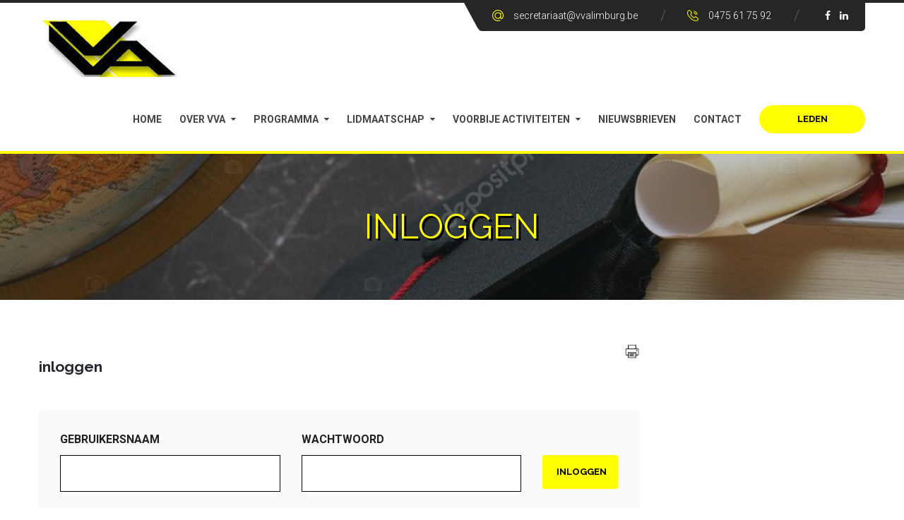

--- FILE ---
content_type: text/html; charset=UTF-8
request_url: https://vvalimburg.be/inloggen/
body_size: 5906
content:

<!DOCTYPE html>
<html>
<head>
<base href="https://vvalimburg.be/">
<meta charset="utf-8">


<title>Vereniging Vlaamse Academici (VVA)</title>
 <meta name="description" content="">
<!-- Stylesheets -->
<link href="css/bootstrap.css" rel="stylesheet" type="text/css">
<link href="css/revolution-slider.css" rel="stylesheet" type="text/css">
<link href="css/style.css?=2.1" rel="stylesheet" type="text/css">
<!-- Responsive -->
<meta http-equiv="X-UA-Compatible" content="IE=edge">
<meta name="viewport" content="width=device-width, initial-scale=1.0, maximum-scale=1.0, user-scalable=0">
<link href="css/responsive.css" rel="stylesheet" type="text/css">
<!--[if lt IE 9]><script src="http://html5shim.googlecode.com/svn/trunk/html5.js"></script><![endif]-->
<!--[if lt IE 9]><script src="js/respond.js"></script><![endif]-->

<style>
   .example-print {
       display: none;
    }

    @media print {
   .page-wrapper {
       display: none;
    }
    .example-print {
       display: block;
    }
}
    
</style>
</head>

<body>
<div class="page-wrapper">
 	
    
      <header class="main-header">
    	<div class="top-bar">
        	<div class="top-container">
            	<!--Info Outer-->
                 <div class="info-outer">
                 	<!--Info Box-->
                    <ul class="info-box clearfix">
                    	<li><span class="icon flaticon-interface"></span><a href="mailto:secretariaat@vvalimburg.be">secretariaat@vvalimburg.be</a></li>
                    	<li><span class="icon flaticon-technology-5"></span><a href="tel:0032475617592">0475 61 75 92</a></li>
                        <li class="social-links-one">
                        	<a href="https://www.facebook.com/Vereniging-Vlaamse-Academici-VVA-103168282246096"  target="_blank" class="facebook img-circle"><span class="fa fa-facebook-f"></span></a>
                        	<a href="https://www.linkedin.com/company/vvacademici/posts/?feedView=all"  target="_blank" class="facebook img-circle"><span class="fa fa-linkedin"></span></a>

                        </li>
                    </ul>
                 </div>
            </div>
        </div>
    	<!-- Header Upper -->
    	<div class="header-upper">
        	<div class="auto-container clearfix">
            	<!-- Logo -->
                <div class="logo">
                    <a href="/"><img src="images/logo-1.png" alt="Vlaamse Academici"></a>
                 </div>
                 
                 <!--Nav Outer-->
                <div class="nav-outer clearfix">
                  
                    <a href="inloggen/" class="theme-btn btn-donate">Leden </a>
                   
                    <!-- Main Menu -->
                    <nav class="main-menu">
                        
                        <div class="navbar-header">
                            <!-- Toggle Button -->    	
                            <button type="button" class="navbar-toggle" data-toggle="collapse" data-target=".navbar-collapse">
                                <span class="icon-bar"></span>
                                <span class="icon-bar"></span>
                                <span class="icon-bar"></span>
                            </button>
                        </div>
                        
                        <div class="navbar-collapse collapse clearfix">
                            
                            	
<ul   class="navigation"><li class="first"><a href="/"   >  Home</a></li><li class="dropdown"><a href="over-vva/"    >   Over VVA</a> <ul   class=""><li class="first"><a href="over-vva/onze-doelstellingen/"   >  Onze doelstellingen...</a></li><li><a href="over-vva/ons-bestuur/"   >  Ons bestuur</a></li><li class="last"><a href="over-vva/onze-werkgroepen/"   >  VVA-Nationaal</a></li></ul></li><li class="dropdown"><a href="programma/"    >   Programma</a> <ul   class=""><li class="first dropdown"><a href="programma/eigen-programma/"    >   Eigen programma</a> <ul   class=""><li class="first"><a href="programma/eigen-programma/kaas-en-wijnavond-met-reisinfo.html"   >  Kaas- en wijnavond met reisinfo</a></li><li><a href="programma/eigen-programma/daguitstap-naar-brussel-europalia-spanje-in-bozar-en-art-deco-in-belvue.html"   >  Daguitstap naar Brussel: Europalia Spanje in Bozar en Art Deco in Belvue</a></li><li><a href="programma/eigen-programma/kerstconcert-in-de-kunstacademie-in-hasselt-21/12/2025.html"   >  Kerstconcert in de Kunstacademie in Hasselt - 21/12/2025</a></li><li><a href="programma/eigen-programma/nieuwjaarsconcert-2026-in-cc-hasselt-11/01/2026-om-11u.html"   >  Nieuwjaarsconcert 2026 in CC Hasselt - 11/01/2026 om 11u</a></li><li><a href="programma/eigen-programma/lezing-over-criminaliteit-door-procureur-generaal-guido-vermeiren-29/01/2026.html"   >  Lezing over criminaliteit door procureur-generaal Guido Vermeiren - 29/01/2026</a></li><li><a href="programma/eigen-programma/lezing-van-dr.-luc-ponet-de-ongekende,-geheime-kracht-van-muziek-10/02/2026.html"   >  Lezing van dr. Luc Ponet "De ongekende, geheime kracht van muziek"  -10/02/2026</a></li><li><a href="programma/eigen-programma/lezing-prof.-freek-van-de-velde-evolutie-van-taal-25/02/2026.html"   >  Lezing van prof. Freek Van de Velde "Evolutie van taal" - 25/02/2026</a></li><li><a href="programma/eigen-programma/lezing-van-parlementslid-maike-de-vreese-over-migratie-en-inburgering-02/03/2026.html"   >  Lezing van parlementslid Maike De Vreese over "Migratie en inburgering" - 02/03/2026</a></li><li class="last"><a href="programma/eigen-programma/algemene-ledendag-brugge-tweedaagse-van-2021/03.html"   >  Algemene Ledendag Brugge - Tweedaagse van 20+21/03</a></li></ul></li><li class="last dropdown"><a href="programma/externe-activiteiten/"    >   Externe activiteiten</a> <ul   class=""><li class="first"><a href="programma/externe-activiteiten/kathedraallezing-jan-balliauw-de-droom-van-poetin-7/12/2025.html"   >  Kathedraallezing Jan Balliauw: "de droom van Poetin" - 7/12/2025</a></li><li><a href="programma/externe-activiteiten/kerstconcert-magnificat-van-kathedraalkoor-hasselt-20/12/2025.html"   >  Kerstconcert "Magnificat" van Kathedraalkoor Hasselt - 20/12/2025</a></li><li class="last"><a href="upload/activiteiten/pdf/2025-2026/Gahate november 2025.pdf"  target="_blank" >  Nieuwsbrief Gahate-Nepal van november 2025</a></li></ul></li></ul></li><li class="dropdown"><a href="lidmaatschap/"    >   Lidmaatschap</a> <ul   class=""><li class="first"><a href="lidmaatschap/test-machform.html"   >  test machform</a></li></ul></li><li class="dropdown"><a href="voorbije-activiteiten/"    >   Voorbije activiteiten</a> <ul   class=""><li class="first"><a href="voorbije-activiteiten/programma-2025-2026.html"   >  Programma 2025-2026</a></li><li><a href="voorbije-activiteiten/programma-2024-2025.html"   >  Programma 2024-2025</a></li><li><a href="voorbije-activiteiten/programma-2023-2024.html"   >  Programma 2023-2024</a></li><li><a href="voorbije-activiteiten/programma-2022-2023.html"   >  Programma 2022-2023</a></li><li><a href="voorbije-activiteiten/programma-2021-2022.html"   >  Programma 2021-2022</a></li><li><a href="voorbije-activiteiten/programma-2020-2021.html"   >  Programma 2020-2021</a></li><li><a href="voorbije-activiteiten/programma-2019-2020-publiek.html"   >  programma 2019-2020</a></li><li><a href="voorbije-activiteiten/programma-2018-2019-publiek.html"   >  programma 2018-2019</a></li><li><a href="voorbije-activiteiten/programma-2017-2018-publiek.html"   >  programma 2017-2018</a></li><li><a href="voorbije-activiteiten/duplicaat-van-programma-2016-2017.html"   >  programma 2016-2017</a></li><li><a href="voorbije-activiteiten/programma-2015-2016-publiek.html"   >  programma 2015-2016</a></li><li><a href="voorbije-activiteiten/programma-2014-2015-publiek.html"   >  programma 2014-2015</a></li><li><a href="voorbije-activiteiten/programma-2013-2014-publiek.html"   >  programma 2013-2014</a></li><li><a href="voorbije-activiteiten/programma-2012-2013-publiek.html"   >  programma 2012-2013</a></li><li><a href="voorbije-activiteiten/programma-2011-2012-publiek.html"   >  programma 2011-2012</a></li><li><a href="voorbije-activiteiten/programma-2010-2011-publiek.html"   >  programma 2010-2011</a></li><li><a href="voorbije-activiteiten/programma-2009-2010-publiek.html"   >  programma 2009-2010</a></li><li class="last"><a href="voorbije-activiteiten/programma-2008-2009-publiek.html"   >  programma 2008-2009</a></li></ul></li><li><a href="nieuwsbrieven.html"   >  Nieuwsbrieven</a></li><li class="last"><a href="contact/" contact  >  Contact</a></li></ul>
                            
                          
                        </div>
                    </nav><!-- Main Menu End-->
                    
                </div>
                
            </div>
        </div><!-- Header Top End -->
        
    </header><!--End Main Header -->

    
    <!--Page Title-->
    <section class="page-title" style="background-image:url(/upload/galerij/82/_thumbs/banner-foto_148_banner1.jpg);">
    	<div class="auto-container">
        	<div class="sec-title">
                <h1><span class="normal-font">inloggen</span></h1>
                
            </div>
        </div>
    </section>
    
    
    <!--Sidebar Page-->
    <div class="sidebar-page">
    	<div class="auto-container">
        	<div class="row clearfix">
            	
                <!--Content Side-->	
                <div class="col-lg-9 col-md-8 col-sm-12 col-xs-12">
                    
                    <!--Projects Section-->
                    <section class="events-section event-details no-padd-bottom no-padd-top padd-right-20">
                        
                        <div class="column default-featured-column style-two">
                            <article class="inner-box">
                               <a onclick="window.print()" style="float:right;margin-top:-20px;" ><img   src="images/print.png" width="20" alt="print icon"></a> <h3>inloggen</h3> 
                               
<div class="filters-section">
            	<div class="filter-form">
            	        <div class="loginMessage"></div>

                	<form class="loginLoginForm" method="post" action="inloggen/">
                    	<div class="row clearfix">
                        	<div class="form-group col-md-5 col-sm-5 col-xs-12">
                            	<div class="field-label">Gebruikersnaam</div>
                                <input type="text" name="username" value="" placeholder="">
                            </div>
                            <div class="form-group col-md-5 col-sm-5 col-xs-12">
                            	<div class="field-label">Wachtwoord</div>
                                <input type="password" name="password" value="" placeholder="">
                            </div>
                                            <input class="returnUrl" type="hidden" name="returnUrl" value="/inloggen/" />
                <input class="loginLoginValue" type="hidden" name="service" value="login" />

                            <div class="form-group col-md-2 col-sm-2 col-xs-12">
                            	<div class="field-label">&nbsp;</div>
                                <button type="submit" name="Login" value="Inloggen"   class="theme-btn btn-style-two">Inloggen</button>
                            </div>
                        </div>
                    </form>
                </div>
            </div>


                               
                               
                               
                               
                               
                            </article>
                        </div>
                        
                        
                        
                    <div class="images-container">
                	
                    <div class="items-container row clearfix">
                    
                                
                                
                        </div>
                    </div>
                        
                    </section>
                    
                </div>
                <!--Content Side-->
                
                <!--Sidebar-->	
                <div class="col-lg-3 col-md-4 col-sm-12 col-xs-12" style="display:none">
                    <aside class="sidebar">
                    
                        <!-- Search Form 
                        <div class="widget search-box">
                            
                            <form method="post" action="#">
                                <div class="form-group">
                                    <input type="search" name="search-field" value="" placeholder="Zoeken...">
                                    <button type="submit"><span class="icon flaticon-tool-5"></span></button>
                                </div>
                            </form>
                            
                        </div>-->
                        
                        
                        
                        <!-- Recent Posts -->
                        
                        <div class="widget recent-posts wow fadeInUp" data-wow-delay="0ms" data-wow-duration="1500ms">
                            <div class="sidebar-title"><h3></h3></div>
                            	<article class="post">
                            	<figure class="post-thumb"> <img src="/assets/components/phpthumbof/cache/313_Limburg_natuur.r2.85faa94b9bb2374ef325c9f24aad0dec.jpg" alt="vva">
</figure>
                                <h4><a href="/">Home </a></h4>
                            </article>
<article class="post">
                            	<figure class="post-thumb"> 
</figure>
                                <h4><a href="leden/nieuwsbrieven/nieuwsbrief-maart-2023/keuzeformulier-voor-de-deelnemers-aan-de-algemene-ledendag-in-antwerpen.html">Informatie voor de deelnemers aan de tweedaagse in Antwerpen 25+26/03/2023 </a></h4>
                            </article>
<article class="post">
                            	<figure class="post-thumb"> <img src="/assets/components/phpthumbof/cache/765_Vansevenant.5d5fcaa204cf6d0b6e6b84ced180cd27.jpg" alt="vva">
</figure>
                                <h4><a href="leden/nieuwsbrieven/augustus-2025/lezing-door-johny-vansevenant-de-strijd-om-de-macht-08/09/2025.html">Lezing door Johny Vansevenant "De strijd om de macht" </a></h4>
                            </article>
<article class="post">
                            	<figure class="post-thumb"> 
</figure>
                                <h4><a href="leden/archief-van-activiteiten/programma-2025-2026.html">Programma 2025-2026 </a></h4>
                            </article>
<article class="post">
                            	<figure class="post-thumb"> <img src="/assets/components/phpthumbof/cache/646_Broers1.55a9f9d97eb6c98a08ca3d058f8951a9.png" alt="vva">
</figure>
                                <h4><a href="leden/nieuwsbrieven/nieuwsbrief-maart-2024/huub-broers-vlaamse-landmaatschappij-moeilijker-dan-je-denkt!.html">Huub Broers: "Vlaamse Landmaatschappij: moeilijker dan je denkt!" </a></h4>
                            </article>
<article class="post">
                            	<figure class="post-thumb"> <img src="/assets/components/phpthumbof/cache/545_Vandertaelen.59743f942fee44d7849322fe3ed84e8b.jpg" alt="vva">
</figure>
                                <h4><a href="leden/nieuwsbrieven/nieuwsbrief-januari-2023/lezing-door-lucas-vander-taelen-over-brussel-06/02/2023-om-20u.html">Lezing door Lucas Vander Taelen over Brussel - 06/02/2023 om 20u </a></h4>
                            </article>
<article class="post">
                            	<figure class="post-thumb"> <img src="/assets/components/phpthumbof/cache/641_Monard3.df3cb58dc759da8eef5ea33f4e65c3f7.jpg" alt="vva">
</figure>
                                <h4><a href="leden/nieuwsbrieven/nieuwsbrief-december-2023/wetenschappelijk-onderzoek-in-vlaanderen-prof-e.-monard.html">Wetenschappelijk onderzoek in Vlaanderen: prof E. Monard </a></h4>
                            </article>
<article class="post">
                            	<figure class="post-thumb"> <img src="/assets/components/phpthumbof/cache/418_pairi_daiza.4977ae9aad78a92ef594b204bfb6010f.jpg" alt="vva">
</figure>
                                <h4><a href="leden/nieuwsbrieven/speciale-nieuwsbrief-maart-2022-tweedaagse-lessines-en-pairi-daiza/tweedaagse-lessines-en-pairi-daiza-10-11-mei-2022.html">Tweedaagse Lessines en Pairi Daiza 10-11 mei 2022 </a></h4>
                            </article>
<article class="post">
                            	<figure class="post-thumb"> <img src="/assets/components/phpthumbof/cache/734_Gent.b5a91e896818fd75d8c1b80502458dfa.jpg" alt="vva">
</figure>
                                <h4><a href="leden/nieuwsbrieven/nieuwsbrief-maart-2025/tweedaagse-uitstap-nav-de-algemene-ledendag-gent-22-en-23-maart.html">Tweedaagse uitstap nav de Algemene Ledendag Gent 22 en 23 maart </a></h4>
                            </article>
<article class="post">
                            	<figure class="post-thumb"> <img src="/assets/components/phpthumbof/cache/670_China.68c2de440afca77f1c7e56b9487a4d05.jpg" alt="vva">
</figure>
                                <h4><a href="leden/nieuwsbrieven/nieuwsbrief-augustus-2024/china,-verleden-en-heden-24/09-2024.html">China, verleden en heden - 24/09-2024 </a></h4>
                            </article>
<article class="post">
                            	<figure class="post-thumb"> <img src="/assets/components/phpthumbof/cache/679_CASCO_PHIL_Nieuwjaarsconcert_beeld.7b8f4f206d1a3f7dc8ad39c1e621a954.jpg" alt="vva">
</figure>
                                <h4><a href="leden/nieuwsbrieven/nieuwsbrief-november-2024/nieuwjaarsconcert-in-cc-de-velinx-in-tongeren-18/01/2025.html">Nieuwjaarsconcert in CC De Velinx in Tongeren - 18/01/2025 </a></h4>
                            </article>
<article class="post">
                            	<figure class="post-thumb"> <img src="/assets/components/phpthumbof/cache/575_Hendrik_Vos.0ff51b1e7ec9cf4722bb87946b34164a.jpg" alt="vva">
</figure>
                                <h4><a href="leden/nieuwsbrieven/nieuwsbrief-augustus-2023/lezing-prof.-hendrik-vos-dit-is-europa-26/09.html">Lezing prof. Hendrik Vos: "Dit is Europa" - 26/09 </a></h4>
                            </article>
<article class="post">
                            	<figure class="post-thumb"> <img src="/assets/components/phpthumbof/cache/488_Kaasavond.22e98e3a872253f84fbe07e7087ead9b.jpg" alt="vva">
</figure>
                                <h4><a href="leden/nieuwsbrieven/nieuwsbrief-november-2022/kaas-en-wijnavond-15/11/2022-19u.html">Kaas- en wijnavond 15/11/2022 - 19u </a></h4>
                            </article>
<article class="post">
                            	<figure class="post-thumb"> <img src="" alt="vva">
</figure>
                                <h4><a href="leden/nieuwsbrieven/nieuwsbrief-april-2022/tweedaagse-lessines-en-pairi-daiza-10-11-mei-2022.html">Tweedaagse Lessines en Pairi Daiza 10-11 mei 2022 </a></h4>
                            </article>
<article class="post">
                            	<figure class="post-thumb"> <figure class="image-box">
                                            <a href="index/testpagina-philippe/test-weblink.html"><img src="/assets/components/phpthumbof/cache/Haratischwili.a269817e6f9b0930a5ffb29f31b3d833.jpg" alt="vva"></a>
                                        </figure>
</figure>
                                <h4><a href="index/testpagina-philippe/test-weblink.html">test weblink </a></h4>
                            </article>
<article class="post">
                            	<figure class="post-thumb"> <img src="/assets/components/phpthumbof/cache/679_CASCO_PHIL_Nieuwjaarsconcert_beeld.0f2991030596eb6d006eb7bed1881aa2.jpg" alt="vva">
</figure>
                                <h4><a href="leden/nieuwsbrieven/nieuwsbrief-eindejaar-2024/nieuwjaarsconcert-in-cc-de-velinx-in-tongeren-18/01/2025.html">Nieuwjaarsconcert in CC De Velinx in Tongeren - 18/01/2025 </a></h4>
                            </article>
<article class="post">
                            	<figure class="post-thumb"> 
</figure>
                                <h4><a href="leden/nieuwsbrieven/nieuwsbrief-juli-2021/">Nieuwsbrief juli 2021 </a></h4>
                            </article>
<article class="post">
                            	<figure class="post-thumb"> 
</figure>
                                <h4><a href="leden/nieuwsbrieven/nieuwsbrief-juli-2021/uit-de-oude-doos...richtlijnen-voor-leerkrachten.html">Uit de oude doos...Richtlijnen voor leerkrachten </a></h4>
                            </article>
<article class="post">
                            	<figure class="post-thumb"> <img src="/assets/components/phpthumbof/cache/661_Virga_Jesse.34510de68f0e064b114474e70a9f7d7c.jpg" alt="vva">
</figure>
                                <h4><a href="leden/nieuwsbrieven/nieuwsbrief-juni-2024/virga-jessefeesten-hasselt-18-augustus.html">Virga Jessefeesten Hasselt 18 augustus </a></h4>
                            </article>
<article class="post">
                            	<figure class="post-thumb"> <img src="/assets/components/phpthumbof/cache/396_Lomme.58888254faf775cc443046141a6d2339.jpg" alt="vva">
</figure>
                                <h4><a href="leden/nieuwsbrieven/nieuwsbrief-november-2021/ter-ere-van-de-goedertieren-maan.html">Ter ere van de goedertieren maan </a></h4>
                            </article>
                          
                        </div>
                        
                        
                        
                        <!-- Archives -->
                        <div class="widget archives-list wow fadeInUp" data-wow-delay="0ms" data-wow-duration="1500ms">
                            <div class="sidebar-title"><h3>Vivat Academia</h3></div>
                            
                          <a href="https://vvacademici.org/upload/vivat-actueel/vivat-actueel.pdf" target="_blank"><img src="/assets/components/phpthumbof/cache/Vivat-affiche.96070f7ab9b72fdb68159a4dee0f72de.jpg" alt="vivat academia"></a>
                            
                        </div>
                   
                                
                    </aside>
                
                    
                </div>
                <!--Sidebar-->
                
                
            </div>
        </div>
    </div>
    
    
	
    
  <!--Main Footer-->
    <footer class="main-footer" style="background-image:url(images/background/footer-bg.jpg);">
    	
        <!--Footer Upper-->        
        <div class="footer-upper">
            <div class="auto-container">
                <div class="row clearfix">
                	
                    <!--Two 4th column-->
                    <div class="col-md-6 col-sm-12 col-xs-12">
                    	<div class="row clearfix">
                            <div class="col-lg-8 col-sm-6 col-xs-12 column">
                                <div class="footer-widget about-widget">
                                    <div class="logo"><a href="/"><img src="images/logo-2.png" class="img-responsive" alt=""></a></div>
                                    <div class="text">
                                        <p>Vereniging Vlaamse academici</p>
                                    </div>
                                    
                                    <ul class="contact-info">
                                        <li><span class="icon fa fa-phone"></span>0475 61 75 92</li>
                                        <li><span class="icon fa fa-envelope-o"></span><a style="color:#c9c9c9;" href="mailto:secretariaat@vvalimburg.be"> secretariaat@vvalimburg.be</a></li>
                                    </ul>
                                    
                                    <div class="social-links-two clearfix">
                                    	<a href="https://www.facebook.com/Vereniging-Vlaamse-Academici-VVA-103168282246096" target="_blank" class="facebook img-circle"><span class="fa fa-facebook-f"></span></a>
                                    	<a href="https://www.linkedin.com/company/vvacademici/posts/?feedView=all"  target="_blank" class="facebook img-circle"><span class="fa fa-linkedin"></span></a>

                                    </div>
                                    
                                </div>
                            </div>
                            
                            <!--Footer Column-->
                            <div class="col-lg-4 col-sm-6 col-xs-12 column">
                                <h2>Menu</h2>
                                <div class="footer-widget links-widget">
                                    	  	
<ul   class=""><li class="first"><a href="/" >Home</a></li><li><a href="over-vva/" >Over VVA</a></li><li><a href="programma/" >Programma</a></li><li><a href="lidmaatschap/" >Lidmaatschap</a></li><li><a href="voorbije-activiteiten/" >Voorbije activiteiten</a></li><li><a href="nieuwsbrieven.html" >Nieuwsbrieven</a></li><li class="last"><a href="contact/" contact>Contact</a></li></ul>	
                  
        
                                </div>
                            </div>
                    	</div>
                    </div><!--Two 4th column End-->
                    
                    <!--Two 4th column-->
                    <div class="col-md-6 col-sm-12 col-xs-12">
                    	<div class="row clearfix">
                    		<!--Footer Column-->
                        	<div class="col-lg-7 col-sm-6 col-xs-12 column">
                            	<div class="footer-widget news-widget">
                                	<h2>Recent nieuws</h2>	
                                     
        	    <!--News Post-->
                                    <div class="news-post">
                                    	<div class="icon"></div>
                                        <div class="news-content"><figure class="image-thumb"> <img src="/assets/components/phpthumbof/cache/764_Ponet2.579fe1dc3b72f79386836e78be35e984.jpg" alt="vva"></figure><a href="index/recent-nieuws/luc-ponet,-lid-vva-limburg,-promoveert-tot-doctor-in-de-kunsten.html">Luc Ponet, lid VVA-Limburg, promoveert tot doctor in de kunsten.</a></div>
                                        
                                    </div>
<!--News Post-->
                                    <div class="news-post">
                                    	<div class="icon"></div>
                                        <div class="news-content"><figure class="image-thumb"> <img src="/assets/components/phpthumbof/cache/517_jan_vaes.a61408fc982caafaf79db8c4568e860b.jpg" alt="vva"></figure><a href="index/recent-nieuws/nieuwe-cyclus-cultuurgeschiedenis-door-vva-lid-dr.-jan-vaes.html">Nieuwe cyclus cultuurgeschiedenis door VVA-lid dr. Jan Vaes</a></div>
                                        
                                    </div>
<!--News Post-->
                                    <div class="news-post">
                                    	<div class="icon"></div>
                                        <div class="news-content"><figure class="image-thumb"> <img src="/assets/components/phpthumbof/cache/568_Surinx_presentatie.487da87a3a9988bff056f715c920ae2d.jpg" alt="vva"></figure><a href="index/recent-nieuws/hubertusfonds-feestelijk-gelanceerd-aan-uhasselt.html">Hubertusfonds feestelijk gelanceerd aan UHasselt</a></div>
                                        
                                    </div>
                                    
                                </div>
                            </div>
                            
                          
                    	</div>
                    </div><!--Two 4th column End-->
                    
                </div>
                
            </div>
        </div>
        
        <!--Footer Bottom-->
    	<div class="footer-bottom">
            <div class="auto-container clearfix">
                <!--Copyright-->
                <div class="copyright text-center">Copyright 2025 &copy; Vereniging Vlaamse academici </div>
            </div>
        </div>
        
    </footer>
</div>
<!--End pagewrapper-->

    <div class="example-print"><h2>inloggen</h3>
<div class="filters-section">
            	<div class="filter-form">
            	        <div class="loginMessage"></div>

                	<form class="loginLoginForm" method="post" action="inloggen/">
                    	<div class="row clearfix">
                        	<div class="form-group col-md-5 col-sm-5 col-xs-12">
                            	<div class="field-label">Gebruikersnaam</div>
                                <input type="text" name="username" value="" placeholder="">
                            </div>
                            <div class="form-group col-md-5 col-sm-5 col-xs-12">
                            	<div class="field-label">Wachtwoord</div>
                                <input type="password" name="password" value="" placeholder="">
                            </div>
                                            <input class="returnUrl" type="hidden" name="returnUrl" value="/inloggen/" />
                <input class="loginLoginValue" type="hidden" name="service" value="login" />

                            <div class="form-group col-md-2 col-sm-2 col-xs-12">
                            	<div class="field-label">&nbsp;</div>
                                <button type="submit" name="Login" value="Inloggen"   class="theme-btn btn-style-two">Inloggen</button>
                            </div>
                        </div>
                    </form>
                </div>
            </div>

</div>

<!--Scroll to top-->
<div class="scroll-to-top scroll-to-target" data-target=".main-header"><span class="fa fa-long-arrow-up"></span><br>top</div>


<script src="js/jquery.js"></script> 
<script src="js/bootstrap.min.js"></script>
<script src="js/jquery.fancybox.pack.js"></script>
<script src="js/jquery.fancybox-media.js"></script>
<script src="js/owl.js"></script>
<script src="js/map-script.js"></script>
<script src="js/wow.js"></script>
<script src="js/script.js"></script>
</body>
</html>

--- FILE ---
content_type: text/css
request_url: https://vvalimburg.be/css/style.css?=2.1
body_size: 11541
content:
@import url(https://fonts.googleapis.com/css?family=Roboto:400,300,300italic,400italic,500,500italic,700,700italic); @import url(https://fonts.googleapis.com/css?family=Raleway:800,700,600,500,400,400italic); @import url('font-awesome.css'); @import url('flaticon.css'); @import url('animate.css'); @import url('owl.css'); @import url('jquery.fancybox.css'); @import url('hover.css'); /*** 

====================================================================
	Reset
====================================================================

 ***/
* {
    margin: 0px;
    padding: 0px;
    border: none;
    outline: none;
}

/*** 

====================================================================
	Global Settings
====================================================================

 ***/
body {
    font-family: 'Roboto', sans-serif;
    font-size: 14px;
    color: #25292f;
    line-height: 1.8em;
    font-weight: 400;
    background: #ffffff;
    background-size: cover;
    background-repeat: no-repeat;
    background-position: center top;
    -webkit-font-smoothing: antialiased;
}

a {
    text-decoration: none;
    cursor: pointer;
    color: dodgerblue;
}

a:hover,a:focus,a:visited {
    text-decoration: none;
    outline: none;
    color: dodgerblue;
}

h1,h2,h3,h4,h5,h6 {
    position: relative;
    font-family: 'Raleway', sans-serif;
    font-weight: normal;
    margin: 0px;
    background: none;
    line-height: 1.4em;
    /* color: yellow; */
}

input,button,select,textarea {
    font-family: 'Roboto', sans-serif;
}

p {
    position: relative;
    line-height: 1.8em;
}

.strike-through {
    text-decoration: line-through;
}

.auto-container {
    position: static;
    max-width: 1200px;
    padding: 0px 15px;
    margin: 0 auto;
}

.small-container {
    max-width: 1000px;
    margin: 0 auto;
}

.page-wrapper {
    position: relative;
    margin: 0 auto;
    width: 100%;
    min-width: 320px;
    min-height: 500px;
}

ul,li {
    list-style: none;
    padding: 0px;
    margin: 0px;
}

.theme-btn {
    display: inline-block;
    transition: all 0.3s ease;
    -moz-transition: all 0.3s ease;
    -webkit-transition: all 0.3s ease;
    -ms-transition: all 0.3s ease;
    -o-transition: all 0.3s ease;
    font-family: 'Raleway', sans-serif;
}

.centered {
    text-align: center;
}

.lined-btn {
    position: relative;
    display: inline-block;
    line-height: 24px;
    padding: 7px 0px;
    font-size: 13px;
    font-weight: 700;
    text-transform: uppercase;
    background: none;
    color: #25292f !important;
    border-bottom: 2px solid #ffff01;
}

.lined-btn:hover {
    padding: 7px 15px;
    background: #ffff01;
    color: #ffffff !important;
    border-color: #ffff01;
}

.btn-style-one {
    position: relative;
    display: inline-block;
    line-height: 24px;
    padding: 11px 25px;
    font-size: 13px;
    font-weight: 700;
    text-transform: uppercase;
    background: none;
    color: #ffffff !important;
    border: 2px solid #ffffff !important;
    border-radius: 3px;
}

.btn-style-one:hover {
    background: #ffffff;
    color: #ffff01 !important;
    border-color: #ffff01;
}

.btn-style-two {
    position: relative;
    display: inline-block;
    line-height: 24px;
    padding: 11px 25px;
    font-size: 13px;
    font-weight: 700;
    text-transform: uppercase;
    background: #ffff01;
    color: #000000 !important;
    border-radius: 3px;
}

.btn-style-two:hover {
    background: #afa9a9;
    color: #0a0a0a !important;
}

.btn-style-three {
    position: relative;
    display: inline-block;
    line-height: 24px;
    padding: 10px 25px;
    font-size: 13px;
    font-weight: 700;
    text-transform: uppercase;
    background: none;
    color: #25292f !important;
    border: 2px solid #e0e0e0 !important;
    border-radius: 3px;
}

.btn-style-three:hover {
    background: #25292f;
    color: dodgerblue !important;
    border-color: #25292f !important;
}

.btn-style-four {
    position: relative;
    display: inline-block;
    line-height: 24px;
    padding: 11px 25px;
    font-size: 13px;
    font-weight: 700;
    text-transform: uppercase;
    background: #303030;
    color: #ffffff !important;
    border: 2px solid #303030 !important;
    border-radius: 3px;
}

.btn-style-four:hover {
    background: #ffffff;
    color: #303030 !important;
    border-color: #303030;
}

.rounded-btn {
    position: relative;
    display: inline-block;
    line-height: 26px;
    padding: 10px 30px;
    font-size: 13px;
    font-weight: 700;
    text-transform: uppercase;
    color: #ffffff !important;
    border: 2px solid #ffffff;
    -webkit-border-radius: 25px;
    -ms-border-radius: 25px;
    -o-border-radius: 25px;
    -moz-border-radius: 25px;
    border-radius: 25px;
}

.rounded-btn:hover {
    background: #ffffff;
    color: #ffff01 !important;
    border-color: #ffff01;
}

.rounded-btn-theme {
    position: relative;
    display: inline-block;
    line-height: 26px;
    padding: 10px 30px;
    font-size: 13px;
    font-weight: 700;
    text-transform: uppercase;
    color: #ffff01 !important;
    border: 2px solid #ffff01;
    -webkit-border-radius: 25px;
    -ms-border-radius: 25px;
    -o-border-radius: 25px;
    -moz-border-radius: 25px;
    border-radius: 25px;
}

.rounded-btn-theme:hover {
    background: #ffff01;
    color: #ffffff !important;
    border-color: #ffff01;
}

.rounded-btn-blue {
    position: relative;
    display: inline-block;
    line-height: 22px;
    padding: 8px 25px;
    font-size: 12px;
    text-transform: uppercase;
    color: #ffffff;
    background: #ffff01;
    border: 1px solid #ffff01;
    -webkit-border-radius: 20px;
    -ms-border-radius: 20px;
    -o-border-radius: 20px;
    -moz-border-radius: 20px;
    border-radius: 20px;
}

.rounded-btn-blue:hover {
    background: #ffffff;
    color: #ffff01;
    border-color: #ffff01;
}

.rounded-btn-orange {
    position: relative;
    display: inline-block;
    line-height: 22px;
    padding: 10px 25px;
    font-size: 12px;
    text-transform: uppercase;
    color: #ffffff;
    border: 1px solid #ffa800;
    background: #ffa800;
    -webkit-border-radius: 20px;
    -ms-border-radius: 20px;
    -o-border-radius: 20px;
    -moz-border-radius: 20px;
    border-radius: 20px;
}

.rounded-btn-orange:hover {
    background: #ffffff;
    color: #ffa800;
    border-color: #ffa800;
}

.rounded-orange-alt {
    position: relative;
    display: inline-block;
    line-height: 22px;
    padding: 8px 25px;
    font-size: 12px;
    text-transform: uppercase;
    color: #1a1a1a;
    border: 1px solid #ffa800;
    background: #ffffff;
    -webkit-border-radius: 20px;
    -ms-border-radius: 20px;
    -o-border-radius: 20px;
    -moz-border-radius: 20px;
    border-radius: 20px;
}

.rounded-orange-alt:hover {
    background: #ffa800;
    color: #ffffff;
    border-color: #ffa800;
}

.rounded-btn-alt {
    position: relative;
    display: inline-block;
    line-height: 22px;
    padding: 6px 25px;
    font-size: 12px;
    text-transform: uppercase;
    color: #ffffff;
    border: 1px solid #ffff01;
    -webkit-border-radius: 18px;
    -ms-border-radius: 18px;
    -o-border-radius: 18px;
    -moz-border-radius: 18px;
    border-radius: 18px;
}

.rounded-btn-alt:hover {
    background: #ffffff;
    color: #262b2f;
    border-color: #dae5ef;
}

.theme-btn .icon {
    font-size: 16px;
}

.theme-btn .icon-left {
    padding-right: 50px;
}

.theme-btn .icon-right {
    padding-left: 50px;
}

.bold-font {
    font-weight: 700;
}

.exbold-font {
    font-weight: 900;
}

.normal-font {
    font-weight: 400;
}

.light-font {
    font-weight: 300;
}

.semibold-font {
    font-weight: 600;
}

.white_color {
    color: #ffffff !important;
}

.theme_color {
    color: #737371 !important;
}

.grey_color {
    color: #303030 !important;
}

.padd-top-20 {
    padding-top: 20px !important;
}

.padd-top-30 {
    padding-top: 30px !important;
}

.padd-top-40 {
    padding-top: 40px !important;
}

.padd-top-50 {
    padding-top: 50px !important;
}

.padd-bott-8 {
    padding-bottom: 8px !important;
}

.padd-right-20 {
    padding-right: 20px !important;
}

.padd-bott-20 {
    padding-bottom: 20px !important;
}

.padd-bott-30 {
    padding-bottom: 30px !important;
}

.padd-bott-40 {
    padding-bottom: 40px !important;
}

.padd-bott-50 {
    padding-bottom: 50px !important;
}

.margin-left-20 {
    margin-left: 20px !important;
}

.margin-top-20 {
    margin-top: 20px !important;
}

.margin-top-30 {
    margin-top: 30px !important;
}

.margin-top-40 {
    margin-top: 40px !important;
}

.margin-top-50 {
    margin-top: 50px !important;
}

.margin-bott-20 {
    margin-bottom: 20px !important;
}

.margin-bott-30 {
    margin-bottom: 30px !important;
}

.margin-bott-40 {
    margin-bottom: 40px !important;
}

.margin-bott-50 {
    margin-bottom: 50px !important;
}

.no-padd-bottom {
    padding-bottom: 0px !important;
}

.no-padd-top {
    padding-top: 0px !important;
}

.no-margin-bottom {
    margin-bottom: 0px !important;
}

.no-margin-top {
    margin-top: 0px !important;
}

.no-bg {
    background: none !important;
}

.bg-light-grey {
    background: #fbfbfb;
}

.text-uppercase {
    text-transform: uppercase !important;
}

.preloader {
    position: fixed;
    left: 0px;
    top: 0px;
    width: 100%;
    height: 100%;
    z-index: 999999;
    background-color: #ffffff;
    background-position: center center;
    background-repeat: no-repeat;
    background-image: url(../images/icons/preloader.GIF);
}

/*** 

====================================================================
	Scroll To Top style
====================================================================

***/
.scroll-to-top {
    position: fixed;
    bottom: 15px;
    right: 15px;
    width: 60px;
    height: 60px;
    color: #000000;
    background: #ffff01;
    font-size: 13px;
    line-height: 18px;
    text-align: center;
    z-index: 100;
    cursor: pointer;
    border-radius: 50%;
    -webkit-transition: all 500ms ease;
    -ms-transition: all 500ms ease;
    -moz-transition: all 500ms ease;
    transition: all 500ms ease;
    display: none;
    padding-top: 14px;
    font-weight: bold;
}

.scroll-to-top:hover {
    color: #ffff01;
    background: #ffffff;
    -webkit-box-shadow: 0px 0px 5px 0px #ffff01;
    -ms-box-shadow: 0px 0px 5px 0px #ffff01;
    -o-box-shadow: 0px 0px 5px 0px #ffff01;
    -moz-box-shadow: 0px 0px 5px 0px #ffff01;
    box-shadow: 0px 0px 5px 0px #ffff01;
}

/*** 

====================================================================
	Main Header style
====================================================================

***/
.main-header {
    position: relative;
    left: 0px;
    top: 0px;
    background: #ffffff;
    z-index: 999;
    width: 100%;
    border-top: 4px solid #262626;
    border-bottom: 4px solid #ffff01;
}

.main-header .top-bar {
    position: relative;
    z-index: 1;
}

.main-header .top-bar .top-container {
    position: relative;
    max-width: 1170px;
    margin: 0 auto;
}

.main-header .top-bar .info-outer {
    position: absolute;
    right: 0px;
    top: 0px;
    background: #262626;
    color: #ffffff;
    padding: 3px 20px 7px 20px;
    border-radius: 0px 0px 5px 5px;
}

.main-header .top-bar .info-outer:before {
    content: '';
    position: absolute;
    left: -20px;
    top: 0px;
    border-top: 37px solid #262626;
    border-left: 20px solid transparent;
}

.main-header .top-bar .info-box {
    position: relative;
}

.main-header .top-bar .info-box li {
    position: relative;
    float: left;
    padding-left: 30px;
    margin-right: 70px;
    line-height: 30px;
}

.main-header .top-bar .info-box li:after {
    content: '/';
    position: absolute;
    right: -40px;
    top: 0px;
    color: #505050;
    font-size: 20px;
}

.main-header .top-bar .info-box li .icon {
    position: absolute;
    left: 0px;
    top: 0px;
    line-height: 30px;
    font-size: 16px;
    color: #ffff01;
}

.main-header .top-bar .info-box li a {
    position: relative;
    color: #ffffff;
    font-weight: 300;
    font-size: 14px;
    transition: all 500ms ease;
    -webkit-transition: all 500ms ease;
    -ms-transition: all 500ms ease;
    -o-transition: all 500ms ease;
    -moz-transition: all 500ms ease;
}

.main-header .top-bar .info-box li a:hover {
    color: #ffff01;
}

.social-links-one {
    position: relative;
    margin: 0px !important;
    padding-left: 0px !important;
}

.social-links-one:after {
    display: none;
}

.social-links-one a {
    position: relative;
    display: inline-block;
    text-align: center;
    width: 20px;
    line-height: 30px;
    font-size: 14px;
    color: #ffffff;
}

.social-links-one a:hover {
    color: #ffff01;
}

.main-header .header-upper {
    position: relative;
    width: 100%;
    left: 0px;
    top: 0px;
    color: #677c91;
    padding: 25px 0px;
    background: #ffffff;
}

.fixed-header.main-header .header-upper {
    position: fixed;
    padding: 10px 0px;
    border-bottom: 1px solid #d0d0d0;
}

.main-header .header-upper .logo {
    position: relative;
    float: left;
}

.main-header .header-upper .logo img {
    max-width: 100%;
    display: inline-block;
}

.main-header .header-upper .nav-outer {
    position: relative;
    float: right;
    margin-top: 40px;
    padding-right: 150px;
}

.fixed-header.main-header .header-upper .nav-outer {
    margin-top: 22px;
}

.main-header .header-upper .nav-outer .btn-donate {
    position: absolute;
    right: 0px;
    top: 0px;
    width: 150px;
    text-align: center;
    line-height: 24px;
    padding: 8px 15px;
    border-radius: 20px;
    color: #000000;
    font-size: 13px;
    text-transform: uppercase;
    font-weight: 700;
    font-family: 'Raleway',sans-serif;
    background: #ffff01;
}

.main-header .header-upper .nav-outer .btn-donate:hover {
    background: #e0dfdf;
}

.main-menu {
    position: relative;
    float: left;
    padding: 0px 0px;
}

.main-menu .navbar-collapse {
    padding: 0px !important;
}

.main-menu .navigation {
    position: relative;
    float: right;
    margin: 0px;
    font-family: 'Roboto', sans-serif;
    font-weight: 600;
}

.main-menu .navigation > li {
    position: relative;
    float: left;
    padding: 0px;
    margin-right: 25px;
}

.main-menu .navigation > li > a {
    position: relative;
    display: block;
    padding: 8px 0px;
    font-size: 14px;
    color: #444444;
    line-height: 24px;
    text-transform: uppercase;
    font-weight: 700;
    opacity: 1;
    transition: all 500ms ease;
    -moz-transition: all 500ms ease;
    -webkit-transition: all 500ms ease;
    -ms-transition: all 500ms ease;
    -o-transition: all 500ms ease;
}

.main-menu .navigation > li.dropdown > a {
    padding-right: 15px;
}

.main-menu .navigation > li.dropdown > a:before {
    font-family: 'FontAwesome';
    content: "\f0d7";
    position: absolute;
    right: 0px;
    font-weight: 400;
    font-size: 12px;
    transition: all 500ms ease;
    -moz-transition: all 500ms ease;
    -webkit-transition: all 500ms ease;
    -ms-transition: all 500ms ease;
    -o-transition: all 500ms ease;
}

.main-menu .navigation > li:hover > a, .main-menu .navigation > li.current > a, .main-menu .navigation > li.current-menu-item > a {
    color: #171717;
    opacity: 1;
    /* text-decoration: underline; */
    /* background: yellow; */
}

.main-menu .navigation > li:hover > a:after {
    opacity: 1;
}

.main-menu .navigation > li.dropdown:hover > a:after {
    color: #ffffff;
}

.main-menu .navigation > li > ul {
    position: absolute;
    left: 0px;
    top: 120%;
    width: 200px;
    padding: 0px;
    z-index: 100;
    display: none;
    background: #ffffff;
    border: 1px solid #ffff01;
    border-top: 3px solid #ffff01;
    transition: all 300ms ease-in;
    -moz-transition: all 300ms ease-n;
    -webkit-transition: all 300ms ease-in;
    -ms-transition: all 300ms ease-in;
    -o-transition: all 300ms ease-in;
}

.main-menu .navigation > li > ul > li {
    position: relative;
    width: 100%;
    border-top: 1px solid #ffff01;
}

.main-menu .navigation > li > ul > li > a {
    position: relative;
    display: block;
    padding: 8px 15px;
    line-height: 20px;
    font-weight: 500;
    font-size: 14px;
    text-transform: none;
    color: #444444;
    transition: all 500ms ease;
    -moz-transition: all 500ms ease;
    -webkit-transition: all 500ms ease;
    -ms-transition: all 500ms ease;
    -o-transition: all 500ms ease;
}

.main-menu .navigation > li > ul > li:hover > a {
    color: #ffffff;
    background: #444444;
}

.main-menu .navigation > li > ul > li.dropdown > a:after {
    font-family: 'FontAwesome';
    content: "\f0da";
    position: absolute;
    right: 10px;
    top: 8px;
    width: 10px;
    height: 20px;
    display: block;
    color: #444444;
    line-height: 20px;
    font-size: 14px;
    text-align: center;
    z-index: 5;
}

.main-menu .navigation > li > ul > li.dropdown:hover > a:after {
    color: #ffffff;
}

.main-menu .navigation > li > ul > li > ul {
    position: absolute;
    left: 100%;
    top: -1px;
    width: 200px;
    padding: 0px;
    z-index: 100;
    display: none;
    background: #ffffff;
    border: 1px solid #ffff01;
    border-left: 4px solid #ffff01;
}

.main-menu .navigation > li > ul > li > ul > li {
    position: relative;
    width: 100%;
    border-bottom: 1px solid #ffff01;
}

.main-menu .navigation > li > ul > li > ul > li:last-child {
    border: none;
}

.main-menu .navigation > li > ul > li > ul > li > a {
    position: relative;
    display: block;
    padding: 8px 15px;
    line-height: 20px;
    font-weight: 500;
    font-size: 14px;
    text-transform: capitalize;
    color: #444444;
    transition: all 500ms ease;
    -moz-transition: all 500ms ease;
    -webkit-transition: all 500ms ease;
    -ms-transition: all 500ms ease;
    -o-transition: all 500ms ease;
}

.main-menu .navigation > li > ul > li > ul > li:hover > a {
    color: #ffffff;
    background: #444444;
}

.main-menu .navigation > li.dropdown:hover > ul {
    visibility: visible;
    opacity: 1;
    top: 100%;
}

.main-menu .navigation li > ul > li.dropdown:hover > ul {
    visibility: visible;
    opacity: 1;
    left: 100%;
    transition: all 500ms ease-in;
    -moz-transition: all 500ms ease-in;
    -webkit-transition: all 500ms ease-in;
    -ms-transition: all 500ms ease-in;
    -o-transition: all 500ms ease-in;
}

.main-menu .navbar-collapse > ul li.dropdown .dropdown-btn {
    position: absolute;
    right: 10px;
    top: 6px;
    width: 34px;
    height: 30px;
    border: 1px solid #ffffff;
    background: url(../images/icons/submenu-icon.png) center center no-repeat;
    background-size: 20px;
    cursor: pointer;
    z-index: 5;
    display: none;
}

/*** 

====================================================================
	Header Style Two style
====================================================================

***/
.header-style-two {
    position: relative;
    left: 0px;
    top: 0px;
    background: #1c1c1c;
    z-index: 999;
    width: 100%;
}

.header-style-two .header-top {
    position: relative;
    color: #677c91;
    padding: 20px 0px;
}

.header-style-two .header-top .info-outer {
    position: relative;
    float: right;
}

.header-style-two .header-top .info-box {
    position: relative;
    float: left;
    margin-left: 45px;
    margin-top: 20px;
    padding-left: 50px;
    line-height: 24px;
    font-family: 'Open Sans', sans-serif;
}

.header-style-two .header-top .social-box {
    padding-left: 0px;
}

.header-style-two .header-top .info-box .icon {
    position: absolute;
    width: 40px;
    height: 40px;
    left: 0px;
    top: 50%;
    margin-top: -20px;
    line-height: 40px;
    font-size: 32px;
    color: #ffffff;
}

.header-style-two .header-top .info-box strong {
    position: relative;
    display: block;
    color: #ffffff;
    font-size: 13px;
    text-transform: uppercase;
}

.header-style-two .header-top .info-box a {
    position: relative;
    color: #898989;
    font-weight: 600;
}

.header-style-two .header-top .info-box .phone {
    font-size: 16px;
    color: #ffffff;
}

.header-style-two .social-links {
    position: relative;
    top: 5px;
}

.header-style-two .social-links a {
    position: relative;
    display: inline-block;
    text-align: center;
    width: 36px;
    height: 36px;
    line-height: 36px;
    font-size: 14px;
    margin-right: 3px;
    color: #ffffff !important;
    transition: all 500ms ease;
    -webkit-transition: all 500ms ease;
    -ms-transition: all 500ms ease;
    -o-transition: all 500ms ease;
    -moz-transition: all 500ms ease;
}

.header-style-two .social-links a:hover {
    opacity: 0.70;
}

.header-style-two .social-links a.facebook {
    background-color: #3b5998;
}

.header-style-two .social-links a.twitter {
    background-color: #00aced;
}

.header-style-two .social-links a.google-plus {
    background-color: #dd4b39;
}

.header-style-two .social-links a.linkedin {
    background-color: #007bb5;
}

.header-style-two .social-links a.pinterest {
    background-color: #cb2027;
}

.header-style-two .social-links a.instagram {
    background-color: #125688;
}

.header-style-two .header-top .logo {
    position: relative;
    float: left;
}

.header-style-two .header-top .logo img {
    max-width: 100%;
    display: inline-block;
}

.header-style-two .lower-part {
    position: relative;
    padding: 0px 0px;
    width: 100%;
    left: 0px;
    top: 0px;
    height: 38px;
    background: none;
    transition: all 500ms ease;
    -moz-transition: all 500ms ease;
    -webkit-transition: all 500ms ease;
    -ms-transition: all 500ms ease;
    -o-transition: all 500ms ease;
}

.fixed-header .lower-part {
    position: fixed;
    background: #25292f;
    padding: 0px !important;
}

.header-style-two .lower-part .auto-container {
    position: relative;
    max-width: 1170px;
    padding: 0px 0px;
}

.header-style-two .lower-part .outer-box {
    position: absolute;
    left: 0px;
    top: 0px;
    width: 100%;
    padding: 18px 210px 18px 40px;
    background: #6aaf26;
}

.header-style-two .lower-part .outer-box .btn-box {
    position: absolute;
    right: 0px;
    top: 0px;
    width: 210px;
    height: 100%;
    padding: 20px 10px;
    text-align: center;
    background: #ffffff;
    z-index: 20;
}

.header-style-two .lower-part .outer-box .btn-box:before {
    content: '';
    position: absolute;
    left: -20px;
    top: 0px;
    width: 50px;
    height: 100%;
    background: #ffffff;
    -webkit-transform: skewX(-20deg);
    -ms-transform: skewX(-20deg);
    -o-transform: skewX(-20deg);
    -moz-transform: skewX(-20deg);
    transform: skewX(-20deg);
}

.header-style-two .lower-part .outer-box .btn-box a {
    display: block;
    line-height: 36px;
    color: #212121;
    font-weight: 700;
    text-transform: uppercase;
    font-family: 'Raleway',sans-serif;
}

.header-style-two .lower-part .outer-box .btn-box a:hover {
    color: #ffff01;
}

.header-style-two .lower-part .logo {
    position: relative;
    float: left;
    padding: 10px 0px;
}

.fixed-header .lower-part .logo {
    padding: 0px !important;
}

.header-style-two .lower-part .logo img {
    display: inline-block;
    max-width: 100%;
}

.header-style-two .main-menu .navigation > li {
    margin-right: 40px;
}

.header-style-two .main-menu .navigation > li > a {
    color: #ffffff;
}

/*** 

====================================================================
	Main Slider style
====================================================================

***/
.main-slider {
    position: relative;
    width: 100%;
    overflow: hidden;
}

.main-slider .circular-drop {
    position: relative;
    width: 100px;
    height: 100px;
    padding: 30px 0px;
    text-align: center;
    background: #ffff01;
    line-height: 36px;
    color: #ffffff;
    font-size: 70px;
    font-weight: 700;
    font-family: 'Raleway',sans-serif;
    border-radius: 50px 0px 50px 50px;
}

.main-slider .circular-drop sub {
    font-size: 24px;
}

.main-slider h2 {
    line-height: 1.2em;
    font-size: 28px;
    font-weight: 400;
    padding: 7px 15px;
}

.main-slider h1 {
    line-height: 1.2em;
    font-weight: 700;
    font-size: 92px;
    color: #ffffff;
    text-transform: uppercase;
}

.main-slider h1.light {
    line-height: 1.2em;
    font-weight: 700;
    font-size: 72px;
    color: #ffffff;
    text-transform: uppercase;
}

.main-slider .bg-color {
    position: relative;
    padding: 5px 16px;
    line-height: 1.4em;
    font-size: 26px;
    font-weight: 700;
    background: #ffff01;
    color: #ffffff;
    text-transform: uppercase;
}

.main-slider h2 {
    line-height: 1.2em;
    font-weight: 800;
    font-size: 72px;
    color: #ffffff;
    text-transform: uppercase;
}

.main-slider .normal-font {
    font-weight: 400;
}

.main-slider h4 {
    position: relative;
    padding: 5px 16px;
    line-height: 1.4em;
    font-size: 24px;
    font-weight: 600;
    color: #ffffff;
    text-transform: uppercase;
}

.main-slider .text {
    line-height: 1.4em;
    font-weight: 400;
    font-size: 18px;
    color: #ededed;
}

.main-slider .tp-bullets {
    display: none;
}

.main-slider .tp-bullets.preview4 .bullet {
    background: #ffc13b !important;
    border-color: #202020 !important;
    margin: 0px 5px;
}

.main-slider .tp-bullets.preview4 .bullet:hover, .main-slider .tp-bullets.preview4 .bullet.selected {
    border-color: #ffc13b !important;
}

/*** 

====================================================================
	Main Features Section
====================================================================

***/
.main-features {
    position: relative;
    padding: 90px 0px 50px;
}

.main-features .title-box {
    position: relative;
    margin-bottom: 80px;
}

.main-features .title-box h1 {
    position: relative;
    font-size: 72px;
    color: #ffff01;
    line-height: 1.4em;
    font-family: 'Roboto',sans-serif;
}

.main-features .title-box h2 {
    position: relative;
    font-size: 36px;
    font-weight: 800;
    color: #25292f;
    margin-bottom: 20px;
    text-transform: uppercase;
}

.main-features .title-box .text {
    position: relative;
    font-size: 18px;
    font-weight: 300;
    color: #7c7c7c;
}

.main-features .features-column {
    position: relative;
    margin-bottom: 50px;
}

.features-column .icon-box {
    position: relative;
    width: 240px;
    height: 240px;
    padding: 40px 20px 20px 20px;
    text-align: center;
    margin: 0 auto;
    color: #ffffff;
}

.features-column .icon-box:before {
    content: '';
    position: absolute;
    left: 0px;
    top: 0px;
    width: 100%;
    height: 100%;
    background-color: #ffff01;
    border-radius: 120px 0px 120px 120px;
    background: -moz-linear-gradient(right top,#51980b,#ffff01);
    background: -o-linear-gradient(right top,#51980b,#ffff01);
    background: -ms-linear-gradient(right top,#51980b,#ffff01);
    background: -webkit-linear-gradient(right top,#51980b,#ffff01);
    transition: all 500ms ease;
    -moz-transition: all 500ms ease;
    -webkit-transition: all 500ms ease;
    -ms-transition: all 500ms ease;
    -o-transition: all 500ms ease;
}

.features-column:hover .icon-box:before {
    -webkit-transform: rotate(-45deg);
    -ms-transform: rotate(-45deg);
    -o-transform: rotate(-45deg);
    -moz-transform: rotate(-45deg);
    transform: rotate(-45deg);
}

.features-column .icon-box .icon {
    position: relative;
    font-size: 88px;
    line-height: 100px;
    margin-bottom: 20px;
    z-index: 2;
}

.features-column .icon-box .title {
    position: relative;
    font-size: 18px;
    font-weight: 700;
    text-transform: uppercase;
    z-index: 2;
}

.default-icon-column {
    position: relative;
}

.main-features .default-icon-column {
    margin-bottom: 50px;
}

.default-icon-column .icon-box {
    position: relative;
    width: 80px;
    height: 80px;
    padding: 10px;
    line-height: 56px;
    text-align: center;
    margin-bottom: 30px;
    border-radius: 50% 0px 50% 50%;
}

.default-icon-column .icon-box:before {
    content: '';
    position: absolute;
    left: 0px;
    top: 0px;
    width: 100%;
    height: 100%;
    border: 2px solid #f1f1f1;
    border-radius: 50% 0px 50% 50%;
    transition: all 700ms ease;
    -moz-transition: all 700ms ease;
    -webkit-transition: all 700ms ease;
    -ms-transition: all 700ms ease;
    -o-transition: all 700ms ease;
}

.default-icon-column:hover .icon-box:before {
    -webkit-transform: rotate(135deg);
    -ms-transform: rotate(135deg);
    -o-transform: rotate(135deg);
    -moz-transform: rotate(135deg);
    transform: rotate(135deg);
    border-color: #ffff01;
}

.default-icon-column .icon-box .icon {
    position: relative;
    font-size: 36px;
    color: #ffff01;
    z-index: 2;
}

.default-icon-column h3 {
    font-size: 18px;
    text-transform: uppercase;
    color: #25292f;
    font-weight: 700;
    margin-bottom: 10px;
}

.default-icon-column .text {
    font-size: 15px;
    color: #8d8d8d;
}

.sec-title {
    position: relative;
    margin-bottom: 50px;
}

.sec-title h2 {
    font-size: 40px;
    font-weight: 800;
    margin-bottom: 15px;
    line-height: 1.2em;
    text-transform: uppercase;
}

.sec-title .bigger-text {
    font-size: 26px;
    font-weight: 700;
    margin-bottom: 15px;
    line-height: 1.2em;
}

.sec-title .text {
    font-size: 16px;
    line-height: 2em;
}

/*** 

====================================================================
	Two Column Fluid
====================================================================

***/
.featured-fluid-section {
    position: relative;
    padding: 0px;
    min-height: 250px;
    background: #f9f9f9;
}

.featured-fluid-section .column {
    position: relative;
    display: block;
    float: left;
    width: 50%;
}

.featured-fluid-section .image-column {
    position: absolute;
    left: 0px;
    top: 0px;
    width: 50%;
    height: 100%;
    background-size: cover;
    background-position: center center;
    background-repeat: no-repeat;
    float: right;
}

.featured-fluid-section .text-column {
    float: right;
    background-size: cover;
    background-repeat: no-repeat;
    background-position: center center;
}

.featured-fluid-section .text-column .content-box {
    position: relative;
    max-width: 600px;
    padding-left: 15px;
}

.featured-fluid-section .dark-column .content-box {
    padding: 80px 15px 80px 80px;
    color: #a8a8a8;
}

.featured-fluid-section .dark-column:before {
    content: '';
    position: absolute;
    left: 0px;
    top: 0px;
    width: 100%;
    height: 100%;
    background: rgba(25,25,25,0.95);
}

.featured-fluid-section.style-two .dark-column:before {
    background: rgba(106,198,16,0.95);
}

.featured-fluid-section .dark-column h2 {
    font-size: 36px;
    margin-bottom: 20px;
    font-weight: 800;
    color: #ffffff;
    text-transform: uppercase;
    line-height: 1.2em;
}

.featured-fluid-section .dark-column .title-text {
    position: relative;
    color: #ffffff;
    font-size: 18px;
    font-weight: 300;
    margin-bottom: 40px;
    padding-bottom: 15px;
}

.featured-fluid-section.style-two .dark-column .title-text a {
    color: #ffffff;
}

.featured-fluid-section .dark-column .title-text:after {
    content: '';
    position: absolute;
    left: 0px;
    top: 100%;
    width: 30px;
    height: 3px;
    background: #ffff01;
    color: #ffffff;
}

.featured-fluid-section.style-two .dark-column .title-text:after {
    background: #ffffff;
}

.featured-fluid-section .theme-btn {
    margin-right: 15px;
    padding-left: 30px;
    padding-right: 30px;
}

.featured-fluid-section .dark-column .text {
    position: relative;
    color: #d5d5d5;
    font-size: 15px;
    margin-bottom: 50px;
}

.featured-fluid-section.style-two .dark-column .text {
    color: #f2f2f2;
}

/*** 

====================================================================
	Recent Projects Section
====================================================================

***/
.recent-projects, .projects-section {
    position: relative;
    padding: 90px 0px 30px;
}

.recent-projects .column, .projects-section .column {
    margin-bottom: 60px;
}

.default-featured-column .image-box img {
    display: block;
    width: 100%;
    -webkit-transform: scale(1.05,1.05);
    -ms-transform: scale(1.05,1.05);
    -o-transform: scale(1.05,1.05);
    -moz-transform: scale(1.05,1.05);
    transform: scale(1.05,1.05);
    -webkit-transition: all 500ms ease;
    -ms-transition: all 500ms ease;
    -o-transition: all 500ms ease;
    -moz-transition: all 500ms ease;
    transition: all 500ms ease;
}

.default-featured-column:hover .image-box img {
    -webkit-transform: scale(1,1);
    -ms-transform: scale(1,1);
    -o-transform: scale(1,1);
    -moz-transform: scale(1,1);
    transform: scale(1,1);
}

.default-featured-column .inner-box {
    position: relative;
    background: #ffffff;
}

.default-featured-column .image-box {
    position: relative;
    overflow: hidden;
    min-height: 267px;
}

.default-featured-column .image-box:before {
    content: '';
    position: absolute;
    left: -30px;
    top: -30px;
    width: 30px;
    height: 30px;
    background: #ffff01;
    opacity: 0.80;
    outline: 1px dashed #ffffff;
    outline-offset: -3px;
    -webkit-transition: all 500ms ease;
    -ms-transition: all 500ms ease;
    -o-transition: all 500ms ease;
    -moz-transition: all 500ms ease;
    transition: all 500ms ease;
    z-index: 3;
}

.default-featured-column .image-box:after {
    content: '';
    position: absolute;
    right: -30px;
    bottom: -30px;
    width: 30px;
    height: 30px;
    background: #ffff01;
    opacity: 0.80;
    outline: 1px dashed #ffffff;
    outline-offset: -3px;
    -webkit-transition: all 500ms ease;
    -ms-transition: all 500ms ease;
    -o-transition: all 500ms ease;
    -moz-transition: all 500ms ease;
    transition: all 500ms ease;
    z-index: 3;
}

.default-featured-column:hover .image-box:before {
    left: 0px;
    top: 0px;
}

.default-featured-column:hover .image-box:after {
    right: 0px;
    bottom: 0px;
}

.default-featured-column .image-box .post-tag {
    position: absolute;
    font-size: 13px;
    font-weight: 600;
    font-family: 'Raleway',sans-serif;
    left: 20px;
    bottom: 15px;
    background: #ffff01;
    text-transform: uppercase;
    color: #000000;
    line-height: 24px;
    padding: 5px 15px;
    border-radius: 3px;
}

.default-featured-column .content-box {
    position: relative;
    padding: 20px 0px 0px;
}

.list-view .default-featured-column .content-box {
    padding-top: 0px;
}

.default-featured-column .content-box .text {
    position: relative;
    margin-bottom: 0px;
    min-height: 105px;
}

.default-featured-column h3 {
    font-size: 18px;
    text-transform: uppercase;
    font-weight: 800;
    margin-bottom: 5px;
}

.default-featured-column .detail-header h2 {
    font-size: 32px;
    text-transform: uppercase;
    font-weight: 800;
    margin: 5px 0px 10px 0px;
}

.default-featured-column .bigger-text {
    font-size: 18px;
    margin-bottom: 20px;
}

.default-featured-column.style-two h3 {
    font-size: 21px;
    font-weight: 700;
    text-transform: none;
    min-height: 70px;
}

.default-featured-column h3 a {
    color: #25292f;
    -webkit-transition: all 500ms ease;
    -ms-transition: all 500ms ease;
    -o-transition: all 500ms ease;
    -moz-transition: all 500ms ease;
    transition: all 500ms ease;
}

.default-featured-column h3 a:hover {
     color:dodgerblue;
}

.default-featured-column .column-info {
    position: relative;
    font-size: 15px;
    margin-bottom: 15px;
    color: #4f4f4f;
   
}

.default-featured-column .text {
    position: relative;
    font-size: 15px;
    color: #8d8d8d;
}

.project-details .default-featured-column h3 {
    font-size: 24px;
    font-weight: 800;
    margin-bottom: 20px;
}

/*** 

====================================================================
	Two Column Fluid
====================================================================

***/
.two-column-fluid {
    position: relative;
    padding: 0px;
    min-height: 250px;
    background: #afafaf;
}

.two-column-fluid .column {
    position: relative;
    display: block;
    float: left;
    width: 50%;
    background-size: cover;
    background-repeat: no-repeat;
    background-position: center center;
    background: gray;
}

.two-column-fluid .left-column:before {
    content: '';
    position: absolute;
    left: 0px;
    top: 0px;
    width: 100%;
    height: 100%;
    background: rgba(255,255,255,0.95);
}

.two-column-fluid .left-column .content-box {
    position: relative;
    float: right;
    max-width: 600px;
    padding: 80px 80px 70px 15px;
    z-index: 1;
}

.two-column-fluid .left-column h2 {
    font-size: 40px;
    font-weight: 800;
    margin-bottom: 10px;
    text-transform: uppercase;
    line-height: 1.2em;
    color: #25292f;
}

.two-column-fluid .left-column .title-text {
    position: relative;
    color: #706f6f;
    font-size: 18px;
    font-weight: 300;
    margin-bottom: 20px;
    padding-bottom: 15px;
}

.two-column-fluid .left-column .title-text:after {
    content: '';
    position: absolute;
    left: 0px;
    top: 100%;
    width: 30px;
    height: 3px;
    background: #ffff01;
    color: #ffffff;
}

.two-column-fluid .left-column .text {
    margin-bottom: 25px;
    font-size: 15px;
    color: #8d8d8d;
}

.two-column-fluid .text-column {
    min-height: 400px;
    background-size: cover;
    background-repeat: no-repeat;
    background-position: center center;
}

.two-column-fluid .text-column .content-box {
    position: relative;
    max-width: 600px;
    padding-left: 15px;
}

.two-column-fluid .icon-box {
    position: relative;
    float: left;
    margin-bottom: 10px;
}

.two-column-fluid .icon-box h4 {
    font-size: 28px;
    font-weight: 800;
    color: #25292f;
    font-family: 'Roboto',sans-serif;
}

.two-column-fluid .icon-box .icon {
    position: relative;
    color: #ffff01;
    padding-left: 26px;
    margin-bottom: 25px;
    font-size: 48px;
}

.two-column-fluid .icon-box .icon span {
    display: block;
}

.two-column-fluid .icon-box .lower-box {
    position: relative;
    font-size: 14px;
    text-transform: uppercase;
    font-weight: 400;
    padding: 0px 28px;
    color: #5f5f5f;
    border-right: 1px dashed #ffff01;
}

.two-column-fluid .icon-box:first-child .lower-box {
    padding-left: 0px;
}

.two-column-fluid .icon-box:last-child .lower-box {
    border: none;
    padding-right: 0px;
}

.two-column-fluid .icon-box:first-child .icon {
    padding-left: 0px;
}

.two-column-fluid .right-column .outer-box {
    position: relative;
    padding: 0px 0px 0px 100px;
}

.two-column-fluid .right-column .content-box {
    padding: 75px 15px 80px 80px;
    max-width: 600px;
}

.two-column-fluid .right-column:before {
    content: '';
    position: absolute;
    left: 0px;
    top: 0px;
    width: 100%;
    height: 100%;
    background: rgb(178 178 178 / 95%);
}

.two-column-fluid .right-column.dark-style:before {
    background: rgba(33,33,33,0.95);
}

.two-column-fluid .right-column .quote-icon {
    position: absolute;
    left: 0px;
    top: 12px;
    width: 70px;
    height: 70px;
    line-height: 66px;
    border: 3px solid #ffffff;
    text-align: center;
    color: #ffffff;
    font-size: 26px;
    border-radius: 50% 0% 50% 50%;
}

.two-column-fluid .right-column .quote-icon {
    background: #ffff01;
    border-color: #ffff01;
}

.two-column-fluid .right-column h2 {
    color: #ffffff;
    font-size: 40px;
    font-weight: 800;
    margin-bottom: 30px;
    padding-bottom: 10px;
    text-transform: uppercase;
}

.two-column-fluid .right-column h2:after {
    content: '';
    position: absolute;
    left: 0px;
    top: 100%;
    width: 35px;
    height: 2px;
    background: #ffffff;
    color: #ffffff;
}

.two-column-fluid .right-column .text-content {
    position: relative;
}

.two-column-fluid .right-column .text {
    position: relative;
    margin-bottom: 20px;
    color: #e8e8e8;
    font-size: 15px;
}

.two-column-fluid .right-column .info {
    position: relative;
    padding: 5px 15px 0px 90px;
}

.two-column-fluid .right-column .info .image-thumb {
    position: absolute;
    left: 0px;
    top: 0px;
    width: 70px;
}

.two-column-fluid .right-column .info .image-thumb img {
    display: block;
    width: 70px;
    border-radius: 3px;
}

.two-column-fluid .right-column .info h3 {
    font-size: 18px;
    font-weight: 700;
    margin-bottom: 5px;
    color: #ffffff;
}

.two-column-fluid .right-column .info p {
    margin-bottom: 0px;
    color: #e8e8e8;
    font-size: 16px;
}

.two-column-fluid .right-column .signature img {
    position: relative;
    margin-top: 20px;
    display: inline-block;
    max-width: 100%;
}

/*** 

====================================================================
	Events Section
====================================================================

***/
.events-section {
    position: relative;
    padding: 90px 0px 40px;
}

.events-section ul
{
    margin-top:20px;
    
}

.events-section ul li, .sidebar-page ul li{
    list-style-type:disc;
    margin-left:15px;
    
}

.events-section ol li, .sidebar-page ol li{
    list-style-type: decimal; 
   list-style-position: inside;
    margin-left:15px;
    
}


.events-section .column {
    margin-bottom: 24px;
}

.vertical-links-outer {
    position: relative;
}

.vertical-links-outer .link-block {
    position: relative;
    color: #8d8d8d;
    font-size: 15px;
    margin-bottom: 5px;
}

.vertical-links-outer .link-block:last-child {
    margin-bottom: 0px;
}

.vertical-links-outer .default {
    position: relative;
    color: #8d8d8d;
    font-size: 15px;
    display: block;
    padding: 20px 0px 20px 100px;
    transition: all 500ms ease;
    -webkit-transition: all 500ms ease;
    -ms-transition: all 500ms ease;
}

.vertical-links-outer .default .image-thumb {
    position: absolute;
    left: 0px;
    top: 20px;
    width: 90px;
    height: 75px;
}

.vertical-links-outer .default .image-thumb img {
    display: block;
    max-width: 100%;
}

.vertical-links-outer .alternate {
    position: absolute;
    left: 0px;
    top: 0px;
    width: 100%;
    height: 100%;
    color: #ffffff;
    background: #393d42;
    padding: 20px 30px;
    opacity: 0;
    transition: all 500ms ease;
    -webkit-transition: all 500ms ease;
    -ms-transition: all 500ms ease;
}

.vertical-links-outer .link-block:hover .alternate {
    opacity: 1;
}

.vertical-links-outer .link-block strong {
    font-size: 18px;
    font-weight: 700;
    margin-bottom: 5px;
    display: block;
    color: #25292f;
    font-family: 'Raleway',sans-serif;
}

.vertical-links-outer .link-block .alternate strong {
    color: #ffffff;
    margin-bottom: 10px;
}

/*** 

====================================================================
	Testimonials Section style
====================================================================

***/
.testimonials-section {
    position: relative;
    padding: 90px 0px 70px;
    background-position: center top;
    background-size: cover;
    background-attachment: fixed;
    background-repeat: no-repeat;
}

.testimonials-section.style-two {
    background-size: auto;
    background-attachment: scroll;
    background-repeat: repeat;
    text-align: center;
}

.testimonials-section:before {
    content: '';
    position: absolute;
    left: 0px;
    top: 0px;
    width: 100%;
    height: 100%;
    background: rgba(3,3,3,0.60);
    z-index: 0;
}

.testimonials-section.style-two:before {
    display: none;
}

.testimonials-section .auto-container {
    position: relative;
    z-index: 5;
}

.testimonials-section .sec-title {
    margin-bottom: 60px;
}

.testimonials-section .sec-title h2 {
    color: #ffffff;
}

.testimonials-section .sec-title .text {
    color: #ffffff;
}

.testimonials-section .testimonials-slider .slide-item {
    position: relative;
    margin: 50px 0px 0px 0px;
    border: 2px solid transparent;
    background: #ffffff;
    padding: 0px 40px 30px;
    border-radius: 4px;
    -webkit-transition: all 500ms ease;
    -ms-transition: all 500ms ease;
    -moz-transition: all 500ms ease;
    transition: all 500ms ease;
}

.testimonials-section .testimonials-slider .info-box {
    position: relative;
    padding: 20px 0px 20px 120px;
    min-height: 60px;
}

.testimonials-section.style-two .testimonials-slider .info-box {
    padding: 0px 0px 20px 0px;
}

.testimonials-section .testimonials-slider .image-box {
    position: absolute;
    left: 0px;
    top: -25px;
    width: 100px;
    height: 100px;
    border: 5px solid #ffffff;
    -webkit-border-radius: 50%;
    -ms-border-radius: 50%;
    -o-border-radius: 50%;
    -moz-border-radius: 50%;
    border-radius: 50%;
    -webkit-transition: all 500ms ease;
    -ms-transition: all 500ms ease;
    -moz-transition: all 500ms ease;
    transition: all 500ms ease;
}

.testimonials-section.style-two .testimonials-slider .image-box {
    position: relative;
    top: 0px;
    margin: -40px auto 20px;
}

.testimonials-section .testimonials-slider .slide-item:hover, .testimonials-section .testimonials-slider .slide-item:hover .image-box {
    border-color: #71b100;
}

.testimonials-section .testimonials-slider .image-box img {
    position: relative;
    width: 90px !important;
    height: 90px !important;
    display: block;
    -webkit-border-radius: 50%;
    -ms-border-radius: 50%;
    -o-border-radius: 50%;
    -moz-border-radius: 50%;
    border-radius: 50%;
}

.testimonials-section .slide-item h3 {
    position: relative;
    font-size: 16px;
    font-family: 'Roboto',sans-serif;
    color: #253d4a;
    font-weight: 700;
    margin-bottom: 0px;
    text-transform: uppercase;
}

.testimonials-section .slide-item .designation {
    position: relative;
    font-size: 15px;
    color: #ffff01;
    margin-bottom: 0px;
}

.testimonials-section .slide-text {
    position: relative;
    font-size: 15px;
    color: #515c61;
    line-height: 2em;
}

.testimonials-section .owl-controls {
    position: relative;
    text-align: center;
    padding: 20px 0px;
    top: 0px;
}

.testimonials-section .owl-controls .owl-next, .testimonials-section .owl-controls .owl-prev {
    position: relative;
    width: 50px !important;
    height: 38px !important;
    padding: 0px !important;
    background: #ffff01 !important;
    color: #ffffff !important;
    line-height: 38px;
    font-size: 20px !important;
    -webkit-transition: all 500ms ease;
    -ms-transition: all 500ms ease;
    -moz-transition: all 500ms ease;
    transition: all 500ms ease;
}

.testimonials-section .owl-controls .owl-next:hover, .testimonials-section .owl-controls .owl-prev:hover {
    background: #5fa917 !important;
}

.testimonials-section .owl-controls .owl-prev {
    border-radius: 4px 0px 0px 4px !important;
    margin: 0px !important;
}

.testimonials-section .owl-controls .owl-next {
    border-radius: 0px 4px 4px 0px !important;
    margin: 0px !important;
    right: -1px;
}

.testimonials-section .owl-dots, .testimonials-section.style-two .owl-nav {
    display: none !important;
}

.testimonials-section.style-two .owl-dots {
    display: block !important;
}

.owl-theme .owl-dots .owl-dot span {
    background: #4c4c4c;
    width: 10px;
    height: 10px;
    margin: 0px 3px;
    border-radius: 50%;
}

/*** 

====================================================================
	Blog News Section
====================================================================

***/
.blog-news-section {
    position: relative;
    padding: 90px 0px 30px;
}

.blog-news-section .blog-news-column {
    margin-bottom: 60px;
}

.blog-news-column .image-box img {
    display: block;
    width: 100%;
    transition: all 500ms ease;
    -moz-transition: all 500ms ease;
    -webkit-transition: all 500ms ease;
    -ms-transition: all 500ms ease;
    -o-transition: all 500ms ease;
}

.blog-news-column:hover .image-box img {
    -webkit-transform: scale(1.05,1.05) rotate(-2deg);
    -ms-transform: scale(1.05,1.05) rotate(-2deg);
    -o-transform: scale(1.05,1.05) rotate(-2deg);
    -moz-transform: scale(1.05,1.05) rotate(-2deg);
    transform: scale(1.05,1.05) rotate(-2deg);
}

.blog-news-column .image-box .news-date {
    position: absolute;
    left: 30px;
    top: 25px;
    width: 80px;
    height: 80px;
    line-height: 30px;
    padding: 12px 10px 10px;
    text-align: center;
    font-size: 32px;
    color: #ffffff;
    font-weight: 800;
    background: #ffff01;
    border-radius: 40px 0px 40px 40px;
}

.blog-news-column .image-box .news-date .month {
    font-size: 20px;
    line-height: 24px;
    display: block;
}

.blog-news-column .inner-box {
    position: relative;
    background: #ffffff;
}

.blog-news-column .image-box {
    position: relative;
    overflow: hidden;
}

.blog-news-column .content-box {
    position: relative;
    padding: 20px 0px 0px;
}

.blog-news-column .content-box .text {
    position: relative;
    margin-bottom: 20px;
    color: #8d8d8d;
    font-size: 15px;
}

.blog-news-column h3 {
    font-size: 22px;
    font-weight: 700;
    margin-bottom: 12px;
}

.blog-news-column h3 a {
    color: #25292f;
}

.blog-news-column h3 a:hover {
    color: #ffff01;
}

.blog-news-column .post-info {
    position: relative;
    margin-bottom: 15px;
    color: #919191;
    font-size: 13px;
    line-height: 24px;
}

.blog-news-column .post-author {
    float: left;
    color: #c4c4c4;
    font-style: italic;
    padding-right: 10px;
}

.blog-news-column .post-options {
    float: right;
}

.blog-news-column .post-info .icon {
    display: inline-block;
    width: 20px;
    padding-right: 5px;
    font-size: 16px;
    color: #ffff01;
    font-weight: normal;
}

.blog-news-column .post-options a {
    position: relative;
    display: inline-block;
    margin-left: 15px;
    font-weight: 700;
    color: #67696c;
}

.blog-news-column .read-more {
    font-weight: 700;
    color: #25292f;
    font-size: 13px;
    text-transform: uppercase;
}

.blog-news-section .post-share-options {
    position: relative;
    padding: 10px 15px;
    background: #f8f8f8;
    border-bottom: 1px solid #e0e0e0;
}

.blog-news-section .post-share-options .tags a {
    position: relative;
    color: #999999;
}

.blog-news-section .post-share-options .tags {
    padding-top: 5px;
}

/*** 

====================================================================
	Sponsors Section Style
====================================================================

***/
.sponsors-section {
    position: relative;
    padding: 0px 0px 100px;
    background: #ffffff;
}

.sponsors-section .slider-outer {
    position: relative;
    border: 1px solid #e9e9e9;
    margin: 0px 0px;
}

.sponsors-section .sponsors-slider {
    position: relative;
}

.sponsors-section .sponsors-slider li img {
    position: relative;
    right: -1px;
    border-right: 1px solid #e9e9e9;
}

.sponsors-section .owl-controls {
    margin: 0px !important;
    display: none;
}

.sponsors-section .owl-nav .owl-prev {
    position: absolute;
    left: 0px;
    top: 50%;
    margin: -25px 0px 0px -25px !important;
    line-height: 48px;
    width: 50px;
    height: 50px;
    border: 1px solid #e9e9e9;
    text-align: center;
    color: #cccccc;
    background: #ffffff !important;
    -webkit-transition: all 300ms ease;
    -ms-transition: all 300ms ease;
    transition: all 300ms ease;
}

.sponsors-section .owl-nav .owl-next {
    position: absolute;
    right: 0px;
    top: 50%;
    margin: -25px -25px 0px 0px !important;
    line-height: 48px;
    width: 50px;
    height: 50px;
    border: 1px solid #e9e9e9;
    text-align: center;
    color: #cccccc;
    background: #ffffff !important;
    -webkit-transition: all 300ms ease;
    -ms-transition: all 300ms ease;
    transition: all 300ms ease;
}

.sponsors-section .owl-nav .owl-prev .fa:before, .sponsors-section .owl-nav .owl-next .fa:before {
    font-size: 24px;
    color: #223555;
    -webkit-transition: all 300ms ease;
    -ms-transition: all 300ms ease;
    transition: all 300ms ease;
}

.sponsors-section .owl-nav .owl-prev:hover .fa:before, .sponsors-section .owl-nav .owl-next:hover .fa:before {
    color: #ffffff;
}

.sponsors-section .owl-nav .owl-prev:hover, .sponsors-section .owl-nav .owl-next:hover {
    background: #223555 !important;
}

.sponsors-section .owl-dots {
    display: none !important;
}

/*** 

====================================================================
	Parallax Section Style
====================================================================

***/
.parallax-section {
    position: relative;
    padding: 120px 0px;
    background-size: cover;
    background-attachment: fixed;
    background-position: center center;
    background-repeat: no-repeat;
}

.parallax-section:before {
    content: '';
    position: absolute;
    left: 0px;
    top: 0px;
    width: 100%;
    height: 100%;
    background: rgba(0,0,0,0.30);
}

.parallax-section .auto-container {
    position: relative;
    z-index: 1;
}

.parallax-section h2 {
    color: #ffffff;
    font-size: 48px;
    font-weight: 800;
    margin-bottom: 15px;
    text-transform: uppercase;
}

.parallax-section .text {
    color: #ffffff;
    font-size: 24px;
    font-weight: 300;
    margin-bottom: 40px;
}

.parallax-section .theme-btn {
    position: relative;
    margin: 0px 10px 10px;
    padding: 14px 38px;
}

/*** 

====================================================================
	Subscribe Intro
====================================================================

***/
.subscribe-intro {
    position: relative;
    padding: 50px 0px 30px;
    background: #69af24;
    color: #ffffff;
}

.subscribe-intro:before {
    content: '';
    position: absolute;
    display: block;
    left: 0px;
    top: 0px;
    width: 100%;
    height: 100%;
    background: url(../images/background/map-pattern.png) center center no-repeat;
}

.subscribe-intro .auto-container {
    position: relative;
    z-index: 1;
}

.subscribe-intro .column {
    margin-bottom: 20px;
    font-size: 18px;
    font-weight: 300;
}

.subscribe-intro .column h2 {
    font-size: 30px;
    margin-bottom: 10px;
    font-weight: 600;
    color: #ffffff;
    text-transform: capitalize;
}

/*** 

====================================================================
	Main Footer
====================================================================

***/
.main-footer {
    position: relative;
    color: #c9c9c9;
    background-color: #343434;
    background-size: cover;
    background-repeat: no-repeat;
    background-position: center center;
    font-family: 'Roboto',sans-serif;
}

.main-footer:before {
    content: '';
    position: absolute;
    left: 0px;
    top: 0px;
    width: 100%;
    height: 100%;
    background: rgba(34,34,34,0.97);
}

.main-footer p {
    line-height: 2em;
    margin-bottom: 20px;
}

.main-footer .footer-upper {
    position: relative;
    padding: 70px 0px 30px;
    z-index: 1;
}

.main-footer .footer-upper .column {
    position: relative;
    margin-bottom: 30px;
}

.footer-upper .column h2 {
    position: relative;
    font-size: 18px;
    line-height: 1.4em;
    margin-bottom: 30px;
    font-weight: 700;
    text-transform: uppercase;
    letter-spacing: 1px;
    color: #ffffff;
}

.main-footer .footer-upper a {
    transition: all 0.5s ease;
    -moz-transition: all 0.5s ease;
    -webkit-transition: all 0.5s ease;
    -ms-transition: all 0.5s ease;
    -o-transition: all 0.5s ease;
}

.main-footer .footer-upper a:hover {
    color: #ffffff;
}

.footer-upper .links-widget li {
    position: relative;
    margin-bottom: 15px;
}

.footer-upper .links-widget li a {
    position: relative;
    display: block;
    font-size: 14px;
    color: #c9c9c9;
    line-height: 24px;
}

.footer-upper .links-widget li a:hover, .footer-upper .news-widget .news-post a:hover {
    color: #ffff01;
}

.main-footer .social-links a {
    position: relative;
    display: inline-block;
    font-size: 15px;
    width: 32px;
    height: 32px;
    line-height: 30px;
    border: 1px solid rgba(255,255,255,0.20);
    text-align: center;
    background: none;
    margin-right: 10px;
    color: #f1f1f1;
    border-radius: 50%;
    transition: all 0.5s ease;
    -moz-transition: all 0.5s ease;
    -webkit-transition: all 0.5s ease;
    -ms-transition: all 0.5s ease;
    -o-transition: all 0.5s ease;
}

.main-footer .social-links a:hover {
    color: #ffffff;
    background: #ffff01;
}

.main-footer .contact-info {
    position: relative;
    margin-bottom: 20px;
}

.main-footer .contact-info li {
    position: relative;
    padding-left: 30px;
    margin: 0px 0px 7px;
    line-height: 30px;
}

.main-footer .contact-info li .icon {
    position: absolute;
    font-weight: 700;
    font-size: 16px;
    color: #ffff01;
    left: 0px;
    top: 0px;
    line-height: 30px;
}

.social-links-two {
    position: relative;
}

.social-links-two a {
    position: relative;
    display: block;
    float: left;
    text-align: center;
    width: 28px;
    height: 28px;
    line-height: 26px;
    border: 1px solid #ffffff;
    border-radius: 50%;
    font-size: 12px;
    margin-right: 8px;
    color: #ffffff !important;
    transition: all 500ms ease;
    -webkit-transition: all 500ms ease;
    -ms-transition: all 500ms ease;
    -o-transition: all 500ms ease;
    -moz-transition: all 500ms ease;
}

.blog-news-section .social-links-two a {
    background: #545454;
    color: #ffffff;
    font-size: 13px;
    width: 32px;
    height: 32px;
    line-height: 32px;
    border: none;
}

.social-links-two.alt a {
    font-size: 12px;
    border: 1px solid #cccccc;
    color: #cccccc !important;
}

.social-links-two a:hover {
    background: #ffff01;
    border-color: #ffff01;
}

.social-links-two.alt a:hover {
    background: #ffff01 !important;
    border-color: #ffff01;
    color: #ffffff !important;
}

.footer-upper .news-widget .news-post {
    position: relative;
    padding: 0px 0px 0px 80px;
    margin-bottom: 40px;
    color: #c9c9c9;
    line-height: 20px;
}

.footer-upper .news-widget .news-post .news-content {
    margin-bottom: 5px;
}

.footer-upper .news-widget .news-post a {
    position: relative;
    color: #c9c9c9;
}

.footer-upper .news-widget .news-post .time {
    position: relative;
    color: #808080;
    font-size: 12px;
}

.footer-upper .news-widget .news-post .image-thumb {
    position: absolute;
    width: 65px;
    height: 65px;
    left: 0px;
    top: 0px;
}

.footer-upper .news-widget .news-post .image-thumb img {
    display: block;
    width: 65px;
}

.footer-bottom {
    position: relative;
    border-top: 1px solid rgba(255,255,255,0.10);
    padding: 16px 0px;
    font-size: 15px;
    text-align: center;
    color: #808080;
}

.footer-bottom .copyright {
    position: relative;
    line-height: 20px;
    padding: 5px 0px;
}

/*** 

====================================================================
	Page Title Style
====================================================================

 ***/
.page-title {
    position: relative;
    padding: 70px 0px 20px;
    text-align: center;
    background-size: cover;
    background-repeat: no-repeat;
    background-position: center center;
    color: #ffffff;
}

.page-title:before {
    content: '';
    position: absolute;
    left: 0px;
    top: 0px;
    width: 100%;
    height: 100%;
    background: rgba(38,43,47,0.30);
}

.page-title h1 {
    font-size: 48px;
    margin-bottom: 15px;
    text-transform: uppercase;
    font-weight: 800;
    color: yellow;
}

.page-title .bread-crumb {
    position: relative;
    color: #ffffff;
}

.page-title .bread-crumb a {
    position: relative;
    font-size: 15px;
    text-transform: uppercase;
    color: #ffffff;
    margin: 0px 5px;
}

.page-title .bread-crumb a:hover {
    position: relative;
    color: #ffff01;
}

.page-title .auto-container {
    position: relative;
    z-index: 5;
}

/*** 

====================================================================
	404 Section
====================================================================

***/
.error-section {
    position: relative;
    padding: 100px 0px;
    background: #ffffff;
}

.error-section .error-text .medium-text {
    position: relative;
    font-size: 72px;
    line-height: 1.2em;
    margin-bottom: -10px;
}

.error-section .error-text {
    position: relative;
    margin-top: -50px;
    display: inline-block;
    padding-left: 50px;
}

.error-section .error-text .bigger-font {
    position: relative;
    font-size: 200px;
    line-height: 1.2em;
    color: #25292f;
    margin-bottom: 30px;
    padding-bottom: 15px;
    font-weight: 800;
    border-bottom: 1px solid #e0e0e0;
}

.error-section .error-text h3 {
    position: relative;
    font-size: 36px;
    line-height: 1.2em;
    margin-bottom: 20px;
    font-weight: 400;
    font-family: 'Roboto',sans-serif;
}

.error-section .error-text .text {
    position: relative;
    font-size: 16px;
    margin-bottom: 30px;
    color: #828282;
}

.error-section .theme-btn {
    padding-left: 30px;
    padding-right: 30px;
}

/*** 

====================================================================
	Accordion Style
====================================================================

***/
.faqs-section {
    position: relative;
    padding: 90px 0px 80px;
}

.faqs-section .column {
    margin-bottom: 20px;
}

.accordion-box {
    position: relative;
    margin-right: 0px;
}

.accordion-box .accordion {
    position: relative;
    margin-bottom: 25px;
    padding-bottom: 10px;
    padding-left: 60px;
    border-bottom: 1px solid #e9e9e9;
}

.accordion-box .accordion .accord-btn {
    position: relative;
    display: block;
    min-height: 40px;
    line-height: 30px;
    padding: 3px 0px 5px;
    color: #2f2f31;
    cursor: pointer;
    margin-bottom: 10px;
}

.accordion-box .accordion .accord-btn h4 {
    position: relative;
    font-size: 20px;
    line-height: 30px;
    font-weight: 600;
    transition: all 0.3s ease;
    -moz-transition: all 0.3s ease;
    -webkit-transition: all 0.3s ease;
    -ms-transition: all 0.3s ease;
    -o-transition: all 0.3s ease;
}

.accordion-box .accordion .accord-btn:before {
    content: '\f067';
    font-family: 'FontAwesome';
    position: absolute;
    left: -60px;
    top: 0px;
    width: 30px;
    height: 30px;
    line-height: 28px;
    font-size: 14px;
    font-weight: normal;
    color: #ffff01;
    text-align: center;
    border: 2px solid #ffff01;
    background: #ffffff;
    border-radius: 3px;
}

.accordion-box .accordion .accord-btn.active:before {
    content: '\f068';
    color: #ffffff;
    background: #ffff01;
}

.accordion-box .accordion .accord-btn.active {
    color: #ffff01;
    border-color: #ffff01;
}

.accordion-box .accordion .accord-content {
    position: relative;
    border-top: none;
    display: none;
    background: #ffffff;
}

.accordion-box .accordion .accord-content.collapsed {
    display: block;
}

.accordion-box .accordion .accord-content p {
    position: relative;
    font-size: 15px;
    color: #8d8d8d;
}

/*** 

====================================================================
	Default Section
====================================================================

***/
.default-section {
    position: relative;
    padding: 90px 0px 40px;
}

.default-section .column {
    position: relative;
    margin-bottom: 50px;
}

.default-section .image-column img {
    display: inline-block;
    width: 100%;
}

.video-box {
    position: relative;
}

.video-box img {
    display: block;
    width: 100%;
}

.video-box .video-link {
    position: absolute;
    left: 0px;
    top: 0px;
    width: 100%;
    height: 100%;
    background: rgba(37,41,47,0.60);
}

.video-box .video-link .icon-outer {
    position: absolute;
    width: 100%;
    height: 50px;
    top: 50%;
    margin-top: -25px;
    text-align: center;
}

.video-box .video-link .icon-outer .fa {
    position: relative;
    display: inline-block;
    font-size: 28px;
    line-height: 70px;
    padding-left: 8px;
    width: 70px;
    height: 70px;
    text-align: center;
    background: rgba(255,255,255,0.70);
    color: #ffff01;
    transition: all 500ms ease;
}

.video-box .video-link:hover .fa {
    background: rgba(255,255,255,0.90);
}

.default-text-column {
    position: relative;
}

.default-text-column.with-margin .inner-box {
    padding-left: 10px;
}

.default-text-column h2 {
    font-size: 36px;
    font-weight: 800;
    margin-bottom: 10px;
    line-height: 1.2em;
    text-transform: uppercase;
}

.default-text-column h3 {
    font-size: 20px;
    font-weight: 700;
    margin-bottom: 20px;
}

.default-text-column .bigger-text {
    font-size: 18px;
    font-weight: 300;
    margin-bottom: 20px;
}

.default-text-column .text {
    margin-bottom: 25px;
    font-size: 15px;
    color: #9d9d9d;
}

.default-text-column ul {
    margin-bottom: 35px;
}

.styled-list-one {
    position: relative;
}

.styled-list-one li {
    line-height: 26px;
    margin-bottom: 10px;
    padding-left: 25px;
    position: relative;
    font-size: 16px;
    color: #303030;
    font-weight: 600;
}

.styled-list-one.normal-font li {
    font-weight: normal;
}

li.col-xs-12 {
    padding-left: 40px;
}

.styled-list-one li::before {
    color: #ffff01;
    content: "\f105";
    font-family: "FontAwesome";
    font-size: 20px;
    left: 0;
    line-height: 24px;
    position: absolute;
    top: 0;
    width: 20px;
}

li.col-xs-12:before {
    left: 15px;
}

.styled-list-two {
    position: relative;
}

.styled-list-two li {
    line-height: 26px;
    margin-bottom: 10px;
    padding-left: 30px;
    position: relative;
    font-size: 16px;
    color: #303030;
}

.styled-list-two li::before {
    color: #ffff01;
    content: "\f00c";
    font-family: "FontAwesome";
    font-size: 20px;
    left: 0;
    font-weight: 300;
    line-height: 24px;
    position: absolute;
    top: 0;
    width: 20px;
}

/*** 

====================================================================
	Team Section
====================================================================

***/
.team-section {
    position: relative;
    background: #ffffff;
    padding: 90px 0px 30px;
}

.team-section.extended {
    padding: 90px 0px 30px;
}

.team-section .team-member {
    position: relative;
    margin-bottom: 60px;
}

.team-section.extended .team-member {
    margin-bottom: 60px;
}

.team-section .team-member .inner-box {
    position: relative;
    display: block;
    background: #ffffff;
    margin: 0 auto;
}

.team-section .team-member .image {
    position: relative;
}

.team-section .team-member .image img {
    position: relative;
    display: block;
    width: 100%;
}

.member-details .team-member .image img {
    position: relative;
    display: block;
    width: auto;
}

.team-section .team-member .member-info {
    position: relative;
    padding: 25px 0px 0px;
}

.member-details .team-member .member-info {
    padding-top: 0px;
}

.team-section .team-member h3 {
    font-size: 18px;
    color: #2f2f31;
    font-weight: 700;
    text-transform: capitalize;
    margin-bottom: 5px;
}

.member-details .team-member h3 {
    font-size: 24px;
    font-weight: 700;
    text-transform: capitalize;
}

.team-section .team-member .designation {
    font-size: 14px;
    line-height: 20px;
    color: #6bc611;
    text-transform: capitalize;
}

.team-section .team-member .social-links {
    position: relative;
}

.team-section .team-member .social-links a {
    position: relative;
    display: inline-block;
    width: 34px;
    height: 34px;
    font-size: 14px;
    margin: 0px 3px 5px;
    line-height: 32px;
    border-radius: 50%;
    text-align: center;
    border: 1px solid #e1e1e1;
    color: #c3c3c3;
    transition: all 300ms ease;
    -webkit-transition: all 300ms ease;
    -ms-transition: all 300ms ease;
    -o-transition: all 300ms ease;
    -moz-transition: all 300ms ease;
}

.team-section .team-member .social-links a:hover {
    background-color: #6bc611;
    color: #ffffff;
    border-color: #6bc611;
}

.team-section .team-member .text {
    position: relative;
    color: #8d8d8d;
    font-size: 15px;
    padding: 15px 0px 10px;
    border-bottom: 1px solid #e9e9e9;
    margin-bottom: 25px;
}

.no-border {
    border: none !important;
}

/*** 

====================================================================
	Styled Pagination
====================================================================

***/
.styled-pagination {
    position: relative;
}

.styled-pagination li {
    position: relative;
    display: inline-block;
    margin: 0px 5px 10px;
}

.styled-pagination li a {
    position: relative;
    display: block;
    line-height: 24px;
    padding: 6px 5px;
    font-size: 16px;
    text-transform: uppercase;
    min-width: 40px;
    border: 2px solid rgba(0,0,0,0.10);
    background: #ffffff;
    color: #1a1a1a;
    text-align: center;
    border-radius: 3px;
    transition: all 500ms ease;
    -webkit-transition: all 500ms ease;
    -ms-transition: all 500ms ease;
    -o-transition: all 500ms ease;
    -moz-transition: all 500ms ease;
}

.styled-pagination li a.next, .styled-pagination li a.prev {
    padding: 6px 25px;
}

.styled-pagination li a:hover, .styled-pagination li a.active {
    color: #ffffff;
    background: #3a3a3a;
    border-color: #3a3a3a;
}

/*** 

====================================================================
	Sidebar Page Style
====================================================================

***/
.sidebar-page {
    position: relative;
    padding: 80px 0px 50px;
}

.blog-container {
    position: relative;
    padding: 0px 0px;
}

.sidebar-page .blog-detail blockquote {
    position: relative;
    margin-top: 20px;
    padding: 5px 20px;
    line-height: 2em;
    font-size: 17px;
    color: #25292f;
    background: none;
    font-style: italic;
}

.sidebar-page .blog-detail .post-desc h2 {
    font-size: 20px;
    margin-bottom: 22px;
    color: #1a1a1a;
}

.sidebar-page .blog-detail .post-desc h3 {
    font-size: 18px;
    margin-bottom: 10px;
    color: #1a1a1a;
}

.sidebar-page .blog-detail h4 {
    font-size: 16px;
    margin-bottom: 20px;
}

.check-list li .fa {
    position: relative;
    color: #cbda37;
}

.remove-list li .fa {
    position: relative;
    color: #ff0000;
}

.sidebar-page .blog-detail .post-tags {
    position: relative;
    padding: 15px;
    font-size: 16px;
    background: #f5f5f5;
    color: #999999;
    margin-bottom: 50px;
}

.sidebar-page .blog-detail .post-tags a {
    position: relative;
    color: #777777;
    font-size: 15px;
}

.sidebar-page .blog-detail .post-tags a:hover {
    color: #00bff3;
}

/*** 

====================================================================
	Comments Area
====================================================================

 ***/
.sidebar-page .comments-area {
    position: relative;
}

.sidebar-page .group-title {
    position: relative;
    margin-bottom: 40px;
    padding-bottom: 16px;
}

.sidebar-page .group-title h2 {
    font-size: 32px;
    font-family: 'Roboto',sans-serif;
    color: #1a1a1a;
    font-weight: 700;
    margin-bottom: 0px;
    text-transform: uppercase;
}

.sidebar-page .group-title:after {
    content: '';
    position: absolute;
    left: 0px;
    bottom: 0px;
    width: 40px;
    height: 2px;
    background: #ffff01;
}

.sidebar-page .comments-area .comment-box {
    position: relative;
}

.sidebar-page .comments-area .comment {
    position: relative;
    margin: 0px 0px 50px 0px;
    padding: 0px 0px 10px 110px;
}

.sidebar-page .comments-area .reply-comment {
    margin-left: 50px;
}

.sidebar-page .comments-area .comment-box .author-thumb {
    position: absolute;
    left: 0px;
    top: 0px;
    width: 84px;
    height: 84px;
    border: 3px solid #ffffff;
    border-radius: 5px;
    -moz-box-shadow: 0px 0px 2px 0px #000000;
    -ms-box-shadow: 0px 0px 2px 0px #000000;
    -o-box-shadow: 0px 0px 2px 0px #000000;
    -webkit-box-shadow: 0px 0px 2px 0px #000000;
    box-shadow: 0px 0px 2px 0px #000000;
}

.sidebar-page .comments-area .comment-box .author-thumb img {
    width: 100%;
    display: block;
    border-radius: 5px;
}

.sidebar-page .comments-area .comment-info {
    margin-bottom: 10px;
    color: #bcbcbc;
    font-size: 15px;
    font-family: 'Roboto',sans-serif;
}

.sidebar-page .comments-area .comment-box strong {
    color: #1a1a1a;
    font-weight: 700;
    text-transform: uppercase;
}

.sidebar-page .comments-area .reply-btn {
    position: absolute;
    right: 0px;
    top: 0px;
    font-family: 'Roboto',sans-serif;
    color: #ffffff;
    padding: 5px 20px;
    line-height: 24px;
    background: #545454;
    border-radius: 3px;
    font-weight: 600;
    text-transform: uppercase;
}

.sidebar-page .comments-area .reply-btn:hover {
    background-color: #ffff01;
}

/*** 

====================================================================
	Comment Form
====================================================================

 ***/
.comment-form .form-group {
    position: relative;
    margin-bottom: 20px;
}

.comment-form .form-group input[type="text"], .comment-form .form-group input[type="password"], .comment-form .form-group input[type="tel"], .comment-form .form-group input[type="email"], .comment-form .form-group select {
    position: relative;
    display: block;
    width: 100%;
    line-height: 24px;
    padding: 8px 15px;
    color: #222222;
    border: 1px solid #d0d0d0;
    height: 42px;
    border-radius: 3px;
    transition: all 300ms ease;
    -webkit-transition: all 300ms ease;
    -ms-transition: all 300ms ease;
    -o-transition: all 300ms ease;
    -moz-transition: all 300ms ease;
}

.comment-form .form-group input[type="text"]:focus, .comment-form .form-group input[type="password"]:focus, .comment-form .form-group input[type="tel"]:focus, .comment-form .form-group input[type="email"]:focus, .comment-form .form-group select:focus, .comment-form .form-group textarea:focus {
    border-color: #ffff01;
}

.comment-form .form-group textarea {
    position: relative;
    display: block;
    width: 100%;
    line-height: 22px;
    padding: 10px 15px;
    color: #222222;
    border: 1px solid #d0d0d0;
    height: 170px;
    resize: none;
    transition: all 300ms ease;
    -webkit-transition: all 300ms ease;
    -ms-transition: all 300ms ease;
    -o-transition: all 300ms ease;
    -moz-transition: all 300ms ease;
}

.comment-form button {
    position: relative;
    display: inline-block;
}

/*** 

====================================================================
	Side Bar Style
====================================================================

 ***/
.sidebar-page .sidebar {
    position: relative;
    padding: 0px 0px 0px;
}

.sidebar .widget {
    position: relative;
    margin-bottom: 50px;
}

.sidebar .search-box .form-group {
    position: relative;
    margin: 0px;
}

.sidebar .search-box .form-group input[type="text"], .sidebar .search-box .form-group input[type="search"] {
    position: relative;
    line-height: 24px;
    padding: 8px 50px 8px 20px;
    border: 1px solid #d0d0d0;
    background: #ffffff;
    color: #3a3a3a;
    display: block;
    width: 100%;
    border-radius: 5px;
    transition: all 500ms ease;
    -moz-transition: all 500ms ease;
    -webkit-transition: all 500ms ease;
    -ms-transition: all 500ms ease;
    -o-transition: all 500ms ease;
}

.sidebar .search-box .form-group input:focus {
    border-color: #ffff01;
}

.sidebar .search-box .form-group button {
    position: absolute;
    right: 0px;
    top: 0px;
    height: 42px;
    width: 50px;
    line-height: 42px;
    text-align: center;
    display: block;
    font-size: 16px;
    color: #ffffff;
    background: #252525;
    border-radius: 0px 5px 5px 0px;
}

.sidebar .search-box .form-group input:focus + button, .sidebar .search-box .form-group button:hover {
    color: #ffffff;
    background: #ffff01;
}

.sidebar .sidebar-title {
    position: relative;
    margin-bottom: 30px;
    padding-bottom: 15px;
}

.sidebar .sidebar-title h3 {
    font-size: 20px;
    color: #1a1a1a;
    font-weight: 800;
    text-transform: uppercase;
}

.sidebar .sidebar-title:after {
    content: '';
    position: absolute;
    left: 0px;
    bottom: 0px;
    width: 40px;
    height: 2px;
    background: #ffff01;
}

.sidebar .recent-posts .post {
    position: relative;
    font-size: 13px;
    margin-bottom: 20px;
    color: #cccccc;
    padding-left: 90px;
    margin: 40px 0px;
}

.sidebar .recent-posts .post .post-thumb {
    position: absolute;
    left: 0px;
    top: 0px;
    width: 75px;
}

.sidebar .recent-posts .post .post-thumb img {
    display: block;
    width: 100%;
}

.sidebar .recent-posts .post h4 {
    font-size: 16px;
    font-weight: 600;
    margin: 0px 0px 5px;
    line-height: 1.4em;
    color: #292929;
}

.sidebar .recent-posts .post a, .sidebar .recent-posts .post a:hover {
    color: dodgerblue;
}

.sidebar .recent-posts .post h4 a {
    color: #292929;
}

.sidebar .recent-posts .post-info {
    color: #cccccc;
    text-transform: capitalize;
}

.sidebar .recent-posts .post-info .icon {
    padding-right: 5px;
}

.sidebar-page .contact-info {
    position: relative;
    font-size: 14px;
    margin-bottom: 30px;
}

.sidebar-page .contact-info .text {
    position: relative;
    font-size: 14px;
    margin-bottom: 10px;
    color: #7f7f7f;
}

.sidebar-page .contact-info li {
    position: relative;
    margin-bottom: 5px;
    line-height: 1.8em;
    color: #7f7f7f;
}

.sidebar-page .contact-info li strong {
    position: relative;
    padding-right: 10px;
    font-weight: 600;
    color: #292929;
}

.sidebar-page .contact-info a {
    color: #ffff01;
    transition: all 300ms ease-in;
    -webkit-transition: all 300ms ease-in;
    -ms-transition: all 300ms ease-in;
    -o-transition: all 300ms ease-in;
    -moz-transition: all 300ms ease-in;
}

.sidebar-page .contact-info a:hover {
    color: #3d3d3d;
}

.sidebar .popular-tags a {
    position: relative;
    font-family: 'Roboto',sans-serif;
    display: inline-block;
    line-height: 24px;
    padding: 5px 20px;
    margin: 0px 5px 12px 0px;
    border: 1px solid rgba(0,0,0,0.10);
    background: #ffffff;
    color: #1a1a1a;
    text-align: center;
    font-size: 13px;
    border-radius: 5px;
    transition: all 300ms ease;
    -webkit-transition: all 300ms ease;
    -ms-transition: all 300ms ease;
    -o-transition: all 300ms ease;
    -moz-transition: all 300ms ease;
}

.sidebar .popular-tags a:hover {
    background-color: #ffff01;
    border-color: #ffff01;
    color: #ffffff;
}

.sidebar .list {
    position: relative;
}

.sidebar .list li {
    position: relative;
    margin-bottom: 7px;
    line-height: 32px;
}

.sidebar .list li .count {
    position: relative;
}

.sidebar .list li a {
    position: relative;
    display: block;
    color: #3d3d3d;
    font-size: 16px;
    font-weight: 400;
}

.sidebar .list li a:hover {
    color: #ffff01;
}

/*** 

====================================================================
	Releated Posts Section
====================================================================

***/
.related-posts-section {
    position: relative;
    padding: 60px 0px 50px;
}

.related-posts-section h2 {
    font-size: 36px;
    font-weight: 800;
    margin-bottom: 30px;
    color: #25292f;
    text-transform: uppercase;
    padding-right: 100px;
}

.related-posts-section .owl-controls {
    position: absolute;
    right: 0px;
    top: -80px;
    padding: 0px 0px;
    margin: 0px;
}

.related-posts-section .owl-controls .owl-next, .related-posts-section .owl-controls .owl-prev {
    position: relative;
    width: 40px !important;
    height: 40px !important;
    padding: 0px !important;
    background: #ffffff !important;
    color: #999999 !important;
    border: 2px solid #e9e9e9;
    line-height: 36px;
    font-size: 20px !important;
    border-radius: 4px !important;
    -webkit-transition: all 500ms ease;
    -ms-transition: all 500ms ease;
    -moz-transition: all 500ms ease;
    transition: all 500ms ease;
    margin: 3px 0px 0px 10px !important;
}

.related-posts-section .owl-controls .owl-next:hover, .related-posts-section .owl-controls .owl-prev:hover {
    background: #25292f !important;
    color: #ffffff !important;
    border-color: #25292f;
}

.related-posts-section .owl-dots {
    display: none !important;
}

.filters-section {
    position: relative;
    padding: 30px 30px 20px;
    background: #fafafa;
    border-radius: 5px;
    margin-bottom: 40px;
}

.filters-section .form-group {
    position: relative;
    margin-bottom: 20px;
}

.filters-section .form-group .field-label {
    position: relative;
    font-size: 16px;
    color: #202020;
    text-transform: uppercase;
    font-weight: 700;
    margin-bottom: 10px;
}

.filters-section .form-group input {
    position: relative;
    display: block;
    width: 100%;
    line-height: 30px;
    padding: 10px 20px;
    color: #555555;
    background: #ffffff;
    border: 1px solid #000000;
    -webkit-transition: all 500ms ease;
    -ms-transition: all 500ms ease;
    -moz-transition: all 500ms ease;
    transition: all 500ms ease;
}

.filters-section .form-group input:focus {
    border-color: #000000;
}

.filters-section button {
    width: 100%;
    display: block;
    padding: 12px 20px;
    text-align: center;
}

.other-info {
    position: relative;
}

.other-info h3 {
    font-size: 20px !important;
    font-weight: 800;
    text-transform: uppercase !important;
}

.other-info .info-box {
    position: relative;
}

.other-info .info-box li {
    position: relative;
    padding-left: 60px;
    color: #8d8d8d;
    min-height: 50px;
    font-size: 15px;
    margin-bottom: 25px;
}

.other-info .info-box li:last-child {
    margin-bottom: 0px;
}

.other-info .info-box li strong {
    display: block;
    color: #000000;
    font-weight: 700;
    font-size: 18px;
    font-family: 'Raleway',sans-serif;
}

.other-info .info-box li .icon {
    position: absolute;
    left: 0px;
    top: 50%;
    margin-top: -25px;
    height: 50px;
    line-height: 50px;
    color: #dee1e3;
    font-size: 36px;
}

.other-info .text {
    margin-bottom: 20px;
    font-size: 15px;
}

/*** 

====================================================================
	Map Section Style
====================================================================

***/
.map-section {
    position: relative;
}

.map-canvas {
    border-radius: 5px;
}

.map-canvas .map-data {
    text-align: center;
    font-size: 14px;
    font-weight: 400;
    font-family: 'Roboto',sans-serif;
}

.map-canvas .map-data h6 {
    font-weight: 700;
    font-size: 14px;
    text-align: center;
    margin-bottom: 5px;
    color: #2e2e2e;
}

/*** 

====================================================================
	Contact Section Style
====================================================================

***/
.contact-section {
    position: relative;
    padding: 90px 0px 10px;
}

.contact-section .column {
    margin-bottom: 60px;
}

.contact-section h2 {
    font-size: 24px;
    font-weight: 800;
    text-transform: uppercase;
    margin-bottom: 40px;
    color: #2f2f2f;
}

.contact-form .form-group {
    position: relative;
    margin-bottom: 26px;
}

.contact-form .form-group .field-label {
    position: relative;
    font-size: 16px;
    color: #202020;
    text-transform: uppercase;
    font-weight: 700;
    margin-bottom: 10px;
}

.contact-form .form-group input {
    position: relative;
    display: block;
    width: 100%;
    line-height: 30px;
    padding: 10px 20px;
    color: #555555;
    background: #ffffff;
    border: 1px solid #e0e0e0;
    -webkit-transition: all 500ms ease;
    -ms-transition: all 500ms ease;
    -moz-transition: all 500ms ease;
    transition: all 500ms ease;
}

.contact-form .form-group textarea {
    position: relative;
    display: block;
    width: 100%;
    line-height: 30px;
    padding: 11px 20px;
    color: #555555;
    height: 300px;
    resize: none;
    background: #ffffff;
    border: 1px solid #e0e0e0;
    -webkit-transition: all 500ms ease;
    -ms-transition: all 500ms ease;
    -moz-transition: all 500ms ease;
    transition: all 500ms ease;
}

.contact-form .form-group input:focus, .contact-form .form-group textarea:focus {
    border-color: #ffff01;
}

.contact-form .form-group input.error, .contact-form .form-group textarea.error {
    border-color: #ff0000;
}

.contact-form .form-group label.error {
    display: block;
    padding: 10px 0px 0px 0px;
    line-height: 24px;
    text-transform: capitalize;
    font-size: 15px;
    color: #ff0000;
    font-weight: 400;
}

.contact-form .form-group .theme-btn {
    padding: 10px 40px;
}

/*** 

====================================================================
	Fact Counter Style
====================================================================

***/
.member-details .column {
    margin-bottom: 30px;
}

.fact-counter {
    position: relative;
    padding: 0px 0px 0px;
    width: 100%;
}

.fact-counter .column {
    position: relative;
}

.fact-counter .column .inner {
    position: relative;
    padding: 35px 5px 20px;
    text-align: center;
    background: #ffff01;
    transition: all 500ms ease;
    -webkit-transition: all 500ms ease;
    -ms-transition: all 500ms ease;
    -o-transition: all 500ms ease;
    -moz-transition: all 500ms ease;
}

.fact-counter .column:hover .inner {
    background: #5fba04;
}

.fact-counter .column .icon {
    position: relative;
    color: #ffffff;
    font-size: 64px;
    line-height: 50px;
}

.fact-counter .column .count-text {
    position: relative;
    font-size: 48px;
    font-weight: 700;
    text-transform: uppercase;
    font-family: 'Roboto',sans-serif;
    color: #ffffff;
}

.fact-counter .column .counter-title {
    position: relative;
    font-size: 14px;
    font-weight: 700;
    text-transform: uppercase;
    font-family: 'Raleway',sans-serif;
    color: #ffffff;
    margin: 25px 0px 20px;
}

.info-list li {
    margin-bottom: 5px;
}

.info-list strong {
    display: inline-block;
    min-width: 120px;
    font-weight: 700;
    text-transform: uppercase;
    color: #222e35;
}

/*** 

====================================================================
	Gallery Section Style
====================================================================

***/
.gallery-section {
    position: relative;
    padding: 90px 0px 60px;
}

.default-portfolio-item {
    position: relative;
}

.mixed-gallery-section .column, .gallery-section .column {
    margin-bottom: 30px;
}

.default-portfolio-item .inner-box {
    position: relative;
    -webkit-transition: all 300ms ease;
    -ms-transition: all 300ms ease;
    -o-transition: all 300ms ease;
    -moz-transition: all 300ms ease;
    transition: all 300ms ease;
}

.default-portfolio-item .image-box img {
    display: block;
    width: 100%;
}

.default-portfolio-item .overlay-box {
    position: absolute;
    left: 0px;
    top: 0px;
    width: 100%;
    height: 100%;
    display: block;
    background: rgba(106,198,16,0.70);
    border-radius: 5px;
    opacity: 0;
    visibility: hidden;
    -webkit-transform: scale(0,0);
    -ms-transform: scale(0,0);
    -moz-transform: scale(0,0);
    -o-transform: scale(0,0);
    transform: scale(0,0);
    -webkit-transition: all 400ms ease-out;
    -ms-transition: all 400ms ease-out;
    -o-transition: all 400ms ease-out;
    -moz-transition: all 400ms ease-out;
    transition: all 400ms ease-out;
}

.default-portfolio-item:hover .overlay-box {
    -webkit-transform: scale(1,1);
    -ms-transform: scale(1,1);
    -o-transform: scale(1,1);
    -moz-transform: scale(1,1);
    transform: scale(1,1);
    opacity: 1;
    visibility: visible;
}

.default-portfolio-item .overlay-box .inner-content {
    position: absolute;
    left: 0px;
    top: 0px;
    width: 100%;
    height: 100%;
    padding: 20px 40px;
    display: table;
    vertical-align: middle;
    text-align: center;
}

.default-portfolio-item .overlay-box .content {
    display: table-cell;
    vertical-align: middle;
}

.default-portfolio-item .overlay-box h3 {
    font-size: 16px;
    font-weight: 700;
    color: #ffffff;
    max-width: 300px;
    margin: 15px auto 20px;
    text-transform: uppercase;
    line-height: 1.8em;
}

.default-portfolio-item .overlay-box h3 a {
    color: #ffffff;
}

.default-portfolio-item .overlay-box .arrow {
    position: relative;
    display: block;
    height: 30px;
    line-height: 30px;
    font-size: 30px;
    color: #ffffff;
}

.filter-list .mix {
    display: none;
}

.gallery-section .filters {
    position: relative;
    text-align: center;
    margin-bottom: 50px;
}

.gallery-section .filter-btns {
    position: relative;
    text-align: center;
    font-family: 'Raleway',sans-serif;
}

.gallery-section .filter-btns li {
    position: relative;
    display: inline-block;
    padding: 9px 25px;
    line-height: 24px;
    border: 2px solid #e9e9e9;
    color: #808080;
    cursor: pointer;
    text-transform: uppercase;
    font-size: 13px;
    font-weight: 700;
    margin: 0px 5px 10px;
    border-radius: 3px;
    transition: all 300ms ease;
    -webkit-transition: all 300ms ease;
    -ms-transition: all 300ms ease;
    -o-transition: all 300ms ease;
}

.gallery-section .filter-btns li:hover, .gallery-section .filter-btns li.active {
    border-color: #ffff01;
    color: #ffffff;
    background: #ffff01;
}

/*** 

====================================================================
	Donation Section style
====================================================================

***/
.donation-section {
    position: relative;
}

.donation-form-outer {
    position: relative;
    padding: 50px;
    background: #f6f6f6;
    border-radius: 2px;
    font-family: 'Roboto',sans-serif;
}

.donation-form-outer h3 {
    font-size: 28px;
    font-weight: 700;
    margin-bottom: 30px;
}

.donation-form-outer h4 {
    font-size: 24px;
    font-weight: 800;
    margin-bottom: 30px;
    text-transform: uppercase;
}

.donation-form-outer hr {
    margin-bottom: 40px;
    border-color: #e0e0e0;
}

.donation-form-outer .form-group {
    position: relative;
    margin-bottom: 30px;
}

.donation-form-outer .form-group.other-amount {
    top: 5px;
}

.donation-form-outer input[type="text"], .donation-form-outer input[type="email"], .donation-form-outer input[type="tel"], .donation-form-outer input[type="url"], .donation-form-outer input[type="password"], .donation-form-outer select, .donation-form-outer textarea {
    position: relative;
    display: block;
    width: 100%;
    line-height: 34px;
    padding: 8px 20px;
    background: #ffffff;
    border: 1px solid #e0e0e0;
    height: 52px;
}

.donation-form-outer select {
    cursor: pointer;
}

.donation-form-outer .field-label {
    position: relative;
    display: block;
    font-weight: 600;
    font-size: 18px;
    color: #252525;
    line-height: 28px;
    margin-bottom: 10px;
}

.donation-form-outer .field-label .required {
    color: #ff0000;
    font-size: 14px;
}

.donation-form-outer .radio-select {
    position: relative;
    float: left;
    margin-right: 10px;
    margin-bottom: 5px;
    line-height: 30px;
}

.donation-form-outer .radio-select label {
    position: relative;
    display: block;
    height: 56px;
    padding: 13px 20px;
    text-align: center;
    color: #ffffff;
    font-size: 24px;
    font-weight: 800;
    text-transform: uppercase;
    background: #878787;
    border-radius: 5px;
    cursor: pointer;
}

.donation-form-outer .radio-select input[type="radio"] {
    display: none;
}

.donation-form-outer .radio-select input[type="radio"]:checked+label {
    color: #ffffff;
    background: #ffff01;
}

.donation-form-outer button {
    padding: 12px 30px;
}


:target::before {
/*  content: " "; 
  display: block;
  height: 50px; /* fixed header height*/
  margin: -50px 0 0; /* negative fixed header height */
} 

[id]::before {
  content: '';
  display: block;
  height:      120px;
  margin-top: -120px;
  visibility: hidden;
}


/*7columns */

@media (min-width: 768px){
  .seven-cols .col-md-1,
  .seven-cols .col-sm-1,
  .seven-cols .col-lg-1  {
    width: 100%!important;
    *width: 100%;
  }
}

@media (min-width: 992px) {
  .seven-cols .col-md-1,
  .seven-cols .col-sm-1,
  .seven-cols .col-lg-1 {
    width: 14.285714285714285714285714285714%!important;
    *width: 14.285714285714285714285714285714%!important;
  }
}
   
@media (min-width: 1200px) {
  .seven-cols .col-md-1,
  .seven-cols .col-sm-1,
  .seven-cols .col-lg-1 {
    width: 14.285714285714285714285714285714%!important;
    *width: 14.285714285714285714285714285714%!important;
  }
}

.confirmyouremailaddress {
    border: 0;
    clip: rect(0 0 0 0);
    height: 1px;
    margin: -1px;
    overflow: hidden;
    padding: 0;
    position: absolute;
    width: 1px;
}

.inner-box > table tr {/* border-top: 1px solid gray; */}

.sec-title h1{font-weight:bold;text-shadow: 3px 3px black;}


.content-box hr {
    
    border-top: 1px solid #ffff01;}

--- FILE ---
content_type: text/css
request_url: https://vvalimburg.be/css/responsive.css
body_size: 1560
content:

@media only screen and (max-width: 1250px){
	.two-column-fluid .column{
		width:100%;
		min-height:0px;	
	}
	
	.two-column-fluid .left-column .content-box,
	.two-column-fluid .right-column .content-box{
		float:none;
		max-width:none;
		width:100%;
		padding:50px 20px;	
	}
	
	.two-col-bg .content-box{
		float:none;
		max-width:none;
		width:100%;
		padding:40px 20px;	
	}
}

@media only screen and (max-width: 1140px){
	
	.main-menu .navigation > li{
		margin-right:10px;	
	}
}

@media only screen and (min-width: 768px){
	.main-menu .navigation > li > ul,
	.main-menu .navigation > li > ul > li > ul{
		display:block !important;
		visibility:hidden;
		opacity:0;
	}
	
	.modal-dialog{
		width:100%;
		max-width:960px;
		margin:50px auto;	
	}
}


@media only screen and (max-width: 1023px){
	
	.header-style-two .lower-part{
		height:auto;	
	}
	
	.main-header .header-upper .nav-outer{
		width:100%;	
	}
	
	.main-menu .navigation > li,
	.header-style-two .main-menu .navigation > li{
		margin-right:10px;
		margin-left:0px;
	}
	
	.header-style-two .lower-part .outer-box{
		padding-left:15px;	
	}
	
	.featured-fluid-section .text-column,
	.featured-fluid-section .image-column{
		position:relative;
		width:100%;	
	}
	
	.featured-fluid-section .dark-column .content-box{
		float:none;
		max-width:none;
		width:100%;
		padding:50px 30px 50px 15px;	
	}
	
	.featured-fluid-section .image-column{
		position:relative;
		min-height:300px;	
	}
	
	.header-style-two .header-top .info-box{
		display:inline-block;
		float:none;
		text-align:center;
		padding-left:0px;
		margin:0px 15px 10px;
	}
	
	.header-style-two .header-top .info-box .icon{
		position:relative;
		left:0px;
		top:0px;
		margin-top:0px;
		margin-bottom:10px;
		width:100%;	
	}
	
	.header-style-two .social-links{
		top:-10px;	
	}
	
	.header-style-two .header-top .info-outer{
		width:100%;
		text-align:center;	
	}
	
	.main-header .header-lower .outer-box{
		padding-right:0px;	
	}
	
	.main-header .top-bar .info-outer{
		position:relative;
		border-radius:0px;
	}
	
	.main-header .header-upper .logo,
	.header-style-two .header-top .logo{
		width:100%;
		text-align:center;
		margin-bottom:10px;
	}
	
}

@media only screen and (max-width: 767px){
	
	.main-header .header-upper,
	.fixed-header.main-header .header-upper{
		position:relative !important;	
	}
	
	.main-header .header-upper .logo{
		width:100%;
		text-align:center;
	}
	
	.main-header .header-upper .nav-outer{
		width:100%;
		padding:0px;
	}
	
	.header-style-two .lower-part .outer-box{
		padding-right:15px;
		padding-bottom:0px;
		padding-top:10px;	
	}
	
	.main-header .header-upper .nav-outer .btn-donate{
		right:auto;
		left:0px;
		top:0px;
		z-index: 9999999!important;
	}
	
	.main-header .header-upper .social-box{
		display:none;	
	}
	
	.header-lower .outer-box{
		padding-right:0px;	
	}
	
	.main-menu{
		float:none;
		padding-top:0px;
		z-index:5;
		padding-bottom:0px;
	}
	
	.fixed-header .main-menu{
		padding-top:0px;
	}
	
	.main-menu .collapse {
	   max-height:300px;
	   overflow:auto;
	   float:none;
	   width:100%;
	   padding:0px 0px 25px;
	   border: 1px solid #000000;
	   margin:0px;
	   -ms-border-radius:3px;
	   -moz-border-radius:3px;
	   -webkit-border-radius:3px;
	   -o-border-radius:3px;
	   border-radius:3px;
	  }
   
	.main-menu .collapse.in,
	.main-menu .collapsing{
		padding:0px;
		border: 1px solid #000000;
		margin:0px 0px 25px;
		-ms-border-radius:3px;
		-moz-border-radius:3px;
		-webkit-border-radius:3px;
		-o-border-radius:3px;
		border-radius:3px;
	}
	
	
	.main-menu .navbar-header{
		position:relative;
		float:none;
		display:block;
		text-align:right;
		width:100%;
		padding:4px 0px 15px;
		right:0px;
		z-index:12;
	}
	
	.header-style-two .main-menu .navbar-header{
		padding:0px 0px 10px;	
	}
	
	.main-menu .navbar-header .navbar-toggle{
		display:inline-block;
		z-index:7;
		border: 1px solid #000000;
		background: #c9c9c9;
		float:none;
		margin:0px;
		border-radius:0px;
	}
	
	.header-style-two .main-menu .navbar-header .navbar-toggle{
		float:left;
		border-color:#ffffff;	
	}
	
	.main-menu .navbar-header .navbar-toggle .icon-bar{
		background:#ffffff;	
	}
	
	.main-menu .navbar-collapse > .navigation{
		float:none !important;
		margin:0px !important;
		width:100% !important;
		background: #dddddd;
		border:1px solid #ffffff;
	}
	
	.main-menu .navbar-collapse > .navigation > li{
		margin:0px !important;
		float:none !important;
		width:100%;
	}
	
	.main-menu .navigation > li > a,
	.main-menu .navigation > li > ul:before{
		border:none;	
	}
	
	.main-menu .navbar-collapse > .navigation > li > a{
		padding:10px 10px !important;
	}
	
	.main-menu .navigation > li.dropdown > a::before,
	.main-menu .navigation > li.dropdown > ul > li.dropdown > a::before,
	.main-menu .navigation > li.dropdown > a::after,
	.main-menu .navigation > li.dropdown > ul > li.dropdown > a::after,
	.main-menu .navigation > li > ul > li > a:before, .main-menu .navigation > li > ul > li > ul > li > a:before{
		display:none !important;
	}
	
	.main-menu .navbar-collapse > .navigation > li > ul,
	.main-menu .navbar-collapse > .navigation > li > ul > li > ul{
		position:relative;
		border:none;
		float:none;
		visibility:visible;
		opacity:1;
		display:none;
		margin:0px;
		left:auto !important;
		right:auto !important;
		top:auto !important;
		width:100%;
		background:#6ac610;
		-webkit-border-radius:0px;
		-ms-border-radius:0px;
		-o-border-radius:0px;
		-moz-border-radius:0px;
		border-radius:0px;
		transition:none !important;
		-webkit-transition:none !important;
		-ms-transition:none !important;
		-o-transition:none !important;
		-moz-transition:none !important;
	}
		
	.main-menu .navbar-collapse > .navigation > li > ul,
	.main-menu .navbar-collapse > .navigation > li > ul > li > ul{
		border-top:1px solid rgba(255,255,255,1) !important;	
	}
	
	.main-menu .navbar-collapse > .navigation > li,
	.main-menu .navbar-collapse > .navigation > li > ul > li,
	.main-menu .navbar-collapse > .navigation > li > ul > li > ul > li{
		border-top:1px solid rgba(255,255,255,1) !important;
		opacity:1 !important;
		top:0px !important;
		left:0px !important;
		visibility:visible !important;
	}
	
	.main-menu .navbar-collapse > .navigation > li:first-child{
		border:none;	
	}
	
	.main-menu .navbar-collapse > .navigation > li > a,
	.main-menu .navbar-collapse > .navigation > li > ul > li > a,
	.main-menu .navbar-collapse > .navigation > li > ul > li > ul > li > a{
		padding:10px 10px !important;
		line-height:22px;
		color: #101010;
		background: #cacac9;
		text-align:left;
	}
	
	.main-menu .navbar-collapse > .navigation > li > a:hover,
	.main-menu .navbar-collapse > .navigation > li > a:active,
	.main-menu .navbar-collapse > .navigation > li > a:focus{
		background:#6ac610;
	}
	
	.main-menu .navbar-collapse > .navigation > li:hover > a,
	.main-menu .navbar-collapse > .navigation > li > ul > li:hover > a,
	.main-menu .navbar-collapse > .navigation > li > ul > li > ul > li:hover > a,
	.main-menu .navbar-collapse > .navigation > li.current > a,
	.main-menu .navbar-collapse > .navigation > li.current-menu-item > a{
		background: #cacac9;
		color:#ffffff !important;
	}
	
	.main-menu .navbar-collapse > .navigation li.dropdown .dropdown-btn{
		display:block;
	}
	
	.main-menu .navbar-collapse > .navigation li.dropdown:after,
	.main-menu .navigation > li > ul:before{
		display:none !important;	
	}
	
	.main-header .header-top .top-right .social-links-one{
		display:none;	
	}
	
	.revolution-slider .tp-caption{
		display:none !important;
	}
	
	.subscribe-intro .text-right{
		text-align:left !important;	
	}
	
	.sec-title .pull-right{
		float:left !important;	
	}
	
	.default-text-column h2,
	.sec-title h2,
	.two-column-fluid .content-box h2,
	.default-text-column h2 .normal-font{
		font-size:22px !important;	
	}
	
	.page-title h1{
		font-size:32px !important;	
	}
	
	.contact-form-container{
		padding:40px 15px;	
	}
	
	.causes-section.list-view .image-box,
	.causes-section.list-view .content-box{
		width:100%;	
	}
	
	.sidebar-page .padd-right-20{
		padding-right:0px !important;	
	}
	
	.gallery-section.full-width .image-box{
		width:50%;	
	}
	
	.donation-form-outer{
		padding:30px 15px;	
	}
	
	.list-view .default-featured-column .content-box{
		padding-top:20px;	
	}
	
	.error-section .error-text{
		margin-bottom:40px;	
	}
	
	.header-style-two .lower-part .outer-box .btn-box{
		height:54px;	
	}
	.header-style-two .lower-part .outer-box .btn-box{
		padding:10px;	
	}
	
	.header-style-two .lower-part .outer-box .btn-box:before{
		display:none;	
	}
}

@media only screen and (max-width: 599px){
	.header-style-two .header-top .info-outer{
		display:none;
	}
	.sidebar-page .comments-area .comment,
	.sidebar-page .comments-area .reply-comment,
	.sidebar-page .about-author .author-desc{
		padding-left:0px;
		margin-left:0px;	
	}
	
	.sidebar-page .comments-area .comment-box .author-thumb,
	.sidebar-page .about-author .author-thumb{
		position:relative;
		left:0px;
		margin-bottom:20px;	
	}
	
	.two-column-fluid .icon-box{
		float:none;
		margin-bottom:30px;
	}
	
	.two-column-fluid .icon-box .lower-box{
		padding:0px;
		border:none !important;	
	}
	
	.two-column-fluid .theme-btn{
		margin:0px 10px 10px;	
	}
	
	.error-section .error-text .bigger-font{
		font-size:100px;	
	}
	
	.error-section .error-text .medium-text,
	.error-section .error-text h3{
		font-size:22px;	
	}
	
	.featured-fluid-section .theme-btn{
		margin-bottom:10px;	
	}
	
	.parallax-section h2,
	.main-features .title-box h1,
	.page-title h1{
		font-size:30px;	
	}
	
	.main-features .title-box h2{
		font-size:24px;	
	}
	
	.header-style-two .social-links{
		top:10px;	
	}
	
	.header-style-two .header-top .info-box{
		width:100%;
		margin:0px 0px 10px;
	}
}

@media only screen and (max-width: 479px){
	.two-column-fluid .right-column .quote-icon{
		display:none;	
	}
	
	.two-column-fluid .right-column .outer-box{
		padding-left:0px;	
	}
}

--- FILE ---
content_type: text/css
request_url: https://vvalimburg.be/css/flaticon.css
body_size: 1324
content:

@font-face {
  font-family: "Flaticon";
  src: url("../fonts/flaticon.eot");
  src: url("../fonts/flaticon.eot?#iefix") format("embedded-opentype"),
       url("../fonts/flaticon.woff") format("woff"),
       url("../fonts/flaticon.ttf") format("truetype"),
       url("../fonts/flaticon.svg#Flaticon") format("svg");
  font-weight: normal;
  font-style: normal;
}

@media screen and (-webkit-min-device-pixel-ratio:0) {
  @font-face {
    font-family: "Flaticon";
    src: url("../fonts/flaticon.svg#Flaticon") format("svg");
  }
}

[class^="flaticon-"]:before, [class*=" flaticon-"]:before,
[class^="flaticon-"]:after, [class*=" flaticon-"]:after {   
  	font-family: Flaticon;
	font-style: normal;
}

.flaticon-app:before { content: "\f100"; }
.flaticon-arrows:before { content: "\f101"; }
.flaticon-arrows-1:before { content: "\f102"; }
.flaticon-arrows-10:before { content: "\f103"; }
.flaticon-arrows-11:before { content: "\f104"; }
.flaticon-arrows-12:before { content: "\f105"; }
.flaticon-arrows-13:before { content: "\f106"; }
.flaticon-arrows-14:before { content: "\f107"; }
.flaticon-arrows-15:before { content: "\f108"; }
.flaticon-arrows-16:before { content: "\f109"; }
.flaticon-arrows-17:before { content: "\f10a"; }
.flaticon-arrows-2:before { content: "\f10b"; }
.flaticon-arrows-3:before { content: "\f10c"; }
.flaticon-arrows-4:before { content: "\f10d"; }
.flaticon-arrows-5:before { content: "\f10e"; }
.flaticon-arrows-6:before { content: "\f10f"; }
.flaticon-arrows-7:before { content: "\f110"; }
.flaticon-arrows-8:before { content: "\f111"; }
.flaticon-arrows-9:before { content: "\f112"; }
.flaticon-beach:before { content: "\f113"; }
.flaticon-building:before { content: "\f114"; }
.flaticon-circle:before { content: "\f115"; }
.flaticon-circle-1:before { content: "\f116"; }
.flaticon-circle-2:before { content: "\f117"; }
.flaticon-circle-3:before { content: "\f118"; }
.flaticon-circle-4:before { content: "\f119"; }
.flaticon-circle-5:before { content: "\f11a"; }
.flaticon-circle-6:before { content: "\f11b"; }
.flaticon-circle-7:before { content: "\f11c"; }
.flaticon-circle-8:before { content: "\f11d"; }
.flaticon-clock:before { content: "\f11e"; }
.flaticon-cloud:before { content: "\f11f"; }
.flaticon-communication:before { content: "\f120"; }
.flaticon-communication-1:before { content: "\f121"; }
.flaticon-communication-2:before { content: "\f122"; }
.flaticon-computer:before { content: "\f123"; }
.flaticon-construction:before { content: "\f124"; }
.flaticon-cross:before { content: "\f125"; }
.flaticon-cross-1:before { content: "\f126"; }
.flaticon-cross-2:before { content: "\f127"; }
.flaticon-cross-3:before { content: "\f128"; }
.flaticon-cross-4:before { content: "\f129"; }
.flaticon-cross-5:before { content: "\f12a"; }
.flaticon-cup:before { content: "\f12b"; }
.flaticon-cup-1:before { content: "\f12c"; }
.flaticon-dog:before { content: "\f12d"; }
.flaticon-door:before { content: "\f12e"; }
.flaticon-energy:before { content: "\f12f"; }
.flaticon-energy-1:before { content: "\f130"; }
.flaticon-envelope:before { content: "\f131"; }
.flaticon-favorite:before { content: "\f132"; }
.flaticon-favorite-1:before { content: "\f133"; }
.flaticon-favorite-2:before { content: "\f134"; }
.flaticon-favorite-3:before { content: "\f135"; }
.flaticon-favorite-4:before { content: "\f136"; }
.flaticon-food:before { content: "\f137"; }
.flaticon-food-1:before { content: "\f138"; }
.flaticon-food-2:before { content: "\f139"; }
.flaticon-food-3:before { content: "\f13a"; }
.flaticon-gasoline:before { content: "\f13b"; }
.flaticon-gps:before { content: "\f13c"; }
.flaticon-hand:before { content: "\f13d"; }
.flaticon-home:before { content: "\f13e"; }
.flaticon-illumination:before { content: "\f13f"; }
.flaticon-interface:before { content: "\f140"; }
.flaticon-interface-1:before { content: "\f141"; }
.flaticon-interface-10:before { content: "\f142"; }
.flaticon-interface-11:before { content: "\f143"; }
.flaticon-interface-12:before { content: "\f144"; }
.flaticon-interface-13:before { content: "\f145"; }
.flaticon-interface-14:before { content: "\f146"; }
.flaticon-interface-15:before { content: "\f147"; }
.flaticon-interface-2:before { content: "\f148"; }
.flaticon-interface-3:before { content: "\f149"; }
.flaticon-interface-4:before { content: "\f14a"; }
.flaticon-interface-5:before { content: "\f14b"; }
.flaticon-interface-6:before { content: "\f14c"; }
.flaticon-interface-7:before { content: "\f14d"; }
.flaticon-interface-8:before { content: "\f14e"; }
.flaticon-interface-9:before { content: "\f14f"; }
.flaticon-internet:before { content: "\f150"; }
.flaticon-letter:before { content: "\f151"; }
.flaticon-letter-1:before { content: "\f152"; }
.flaticon-letter-2:before { content: "\f153"; }
.flaticon-line:before { content: "\f154"; }
.flaticon-line-1:before { content: "\f155"; }
.flaticon-line-2:before { content: "\f156"; }
.flaticon-line-3:before { content: "\f157"; }
.flaticon-line-4:before { content: "\f158"; }
.flaticon-line-5:before { content: "\f159"; }
.flaticon-line-6:before { content: "\f15a"; }
.flaticon-location:before { content: "\f15b"; }
.flaticon-location-1:before { content: "\f15c"; }
.flaticon-location-2:before { content: "\f15d"; }
.flaticon-location-3:before { content: "\f15e"; }
.flaticon-location-4:before { content: "\f15f"; }
.flaticon-map:before { content: "\f160"; }
.flaticon-map-1:before { content: "\f161"; }
.flaticon-map-2:before { content: "\f162"; }
.flaticon-medical:before { content: "\f163"; }
.flaticon-moon:before { content: "\f164"; }
.flaticon-multimedia:before { content: "\f165"; }
.flaticon-multimedia-1:before { content: "\f166"; }
.flaticon-nature:before { content: "\f167"; }
.flaticon-nature-1:before { content: "\f168"; }
.flaticon-nature-10:before { content: "\f169"; }
.flaticon-nature-11:before { content: "\f16a"; }
.flaticon-nature-12:before { content: "\f16b"; }
.flaticon-nature-2:before { content: "\f16c"; }
.flaticon-nature-3:before { content: "\f16d"; }
.flaticon-nature-4:before { content: "\f16e"; }
.flaticon-nature-5:before { content: "\f16f"; }
.flaticon-nature-6:before { content: "\f170"; }
.flaticon-nature-7:before { content: "\f171"; }
.flaticon-nature-8:before { content: "\f172"; }
.flaticon-nature-9:before { content: "\f173"; }
.flaticon-networking:before { content: "\f174"; }
.flaticon-note:before { content: "\f175"; }
.flaticon-note-1:before { content: "\f176"; }
.flaticon-paper:before { content: "\f177"; }
.flaticon-paper-1:before { content: "\f178"; }
.flaticon-paper-2:before { content: "\f179"; }
.flaticon-paper-3:before { content: "\f17a"; }
.flaticon-pen:before { content: "\f17b"; }
.flaticon-people:before { content: "\f17c"; }
.flaticon-people-1:before { content: "\f17d"; }
.flaticon-people-2:before { content: "\f17e"; }
.flaticon-people-3:before { content: "\f17f"; }
.flaticon-people-4:before { content: "\f180"; }
.flaticon-people-5:before { content: "\f181"; }
.flaticon-phone:before { content: "\f182"; }
.flaticon-play:before { content: "\f183"; }
.flaticon-play-1:before { content: "\f184"; }
.flaticon-recycle:before { content: "\f185"; }
.flaticon-search:before { content: "\f186"; }
.flaticon-search-1:before { content: "\f187"; }
.flaticon-security:before { content: "\f188"; }
.flaticon-security-1:before { content: "\f189"; }
.flaticon-security-2:before { content: "\f18a"; }
.flaticon-security-3:before { content: "\f18b"; }
.flaticon-security-4:before { content: "\f18c"; }
.flaticon-shape:before { content: "\f18d"; }
.flaticon-shape-1:before { content: "\f18e"; }
.flaticon-shape-2:before { content: "\f18f"; }
.flaticon-shape-3:before { content: "\f190"; }
.flaticon-shapes:before { content: "\f191"; }
.flaticon-shapes-1:before { content: "\f192"; }
.flaticon-shapes-2:before { content: "\f193"; }
.flaticon-shapes-3:before { content: "\f194"; }
.flaticon-shapes-4:before { content: "\f195"; }
.flaticon-shapes-5:before { content: "\f196"; }
.flaticon-shield:before { content: "\f197"; }
.flaticon-sign:before { content: "\f198"; }
.flaticon-sign-1:before { content: "\f199"; }
.flaticon-sign-2:before { content: "\f19a"; }
.flaticon-signs:before { content: "\f19b"; }
.flaticon-signs-1:before { content: "\f19c"; }
.flaticon-signs-2:before { content: "\f19d"; }
.flaticon-signs-3:before { content: "\f19e"; }
.flaticon-silhouette:before { content: "\f19f"; }
.flaticon-sky:before { content: "\f1a0"; }
.flaticon-social:before { content: "\f1a1"; }
.flaticon-social-1:before { content: "\f1a2"; }
.flaticon-social-media:before { content: "\f1a3"; }
.flaticon-squares:before { content: "\f1a4"; }
.flaticon-squares-1:before { content: "\f1a5"; }
.flaticon-starred:before { content: "\f1a6"; }
.flaticon-summer:before { content: "\f1a7"; }
.flaticon-summer-1:before { content: "\f1a8"; }
.flaticon-summer-2:before { content: "\f1a9"; }
.flaticon-summer-3:before { content: "\f1aa"; }
.flaticon-symbol:before { content: "\f1ab"; }
.flaticon-symbol-1:before { content: "\f1ac"; }
.flaticon-symbol-2:before { content: "\f1ad"; }
.flaticon-technology:before { content: "\f1ae"; }
.flaticon-technology-1:before { content: "\f1af"; }
.flaticon-technology-10:before { content: "\f1b0"; }
.flaticon-technology-11:before { content: "\f1b1"; }
.flaticon-technology-12:before { content: "\f1b2"; }
.flaticon-technology-13:before { content: "\f1b3"; }
.flaticon-technology-14:before { content: "\f1b4"; }
.flaticon-technology-15:before { content: "\f1b5"; }
.flaticon-technology-16:before { content: "\f1b6"; }
.flaticon-technology-17:before { content: "\f1b7"; }
.flaticon-technology-2:before { content: "\f1b8"; }
.flaticon-technology-3:before { content: "\f1b9"; }
.flaticon-technology-4:before { content: "\f1ba"; }
.flaticon-technology-5:before { content: "\f1bb"; }
.flaticon-technology-6:before { content: "\f1bc"; }
.flaticon-technology-7:before { content: "\f1bd"; }
.flaticon-technology-8:before { content: "\f1be"; }
.flaticon-technology-9:before { content: "\f1bf"; }
.flaticon-telephone:before { content: "\f1c0"; }
.flaticon-telephone-1:before { content: "\f1c1"; }
.flaticon-telephone-2:before { content: "\f1c2"; }
.flaticon-telephone-3:before { content: "\f1c3"; }
.flaticon-three:before { content: "\f1c4"; }
.flaticon-three-1:before { content: "\f1c5"; }
.flaticon-tool:before { content: "\f1c6"; }
.flaticon-tool-1:before { content: "\f1c7"; }
.flaticon-tool-2:before { content: "\f1c8"; }
.flaticon-tool-3:before { content: "\f1c9"; }
.flaticon-tool-4:before { content: "\f1ca"; }
.flaticon-tool-5:before { content: "\f1cb"; }
.flaticon-tool-6:before { content: "\f1cc"; }
.flaticon-tool-7:before { content: "\f1cd"; }
.flaticon-weapon:before { content: "\f1ce"; }
.flaticon-weather:before { content: "\f1cf"; }
.flaticon-weather-1:before { content: "\f1d0"; }
.flaticon-web:before { content: "\f1d1"; }